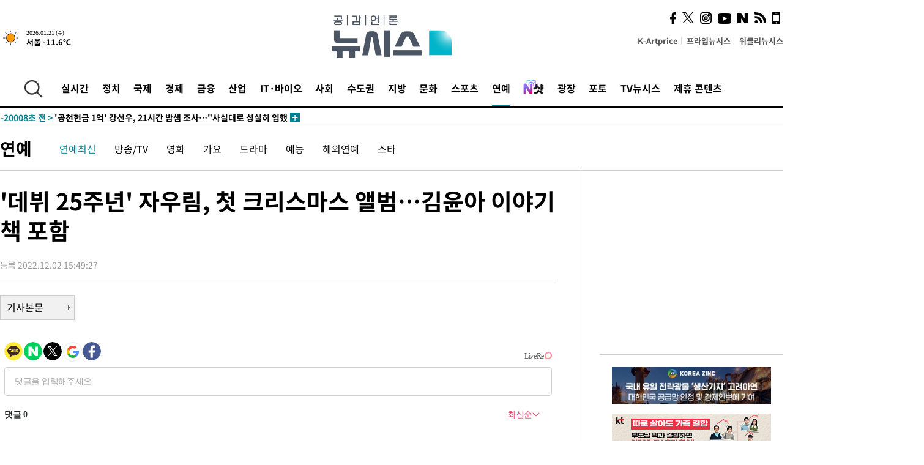

--- FILE ---
content_type: text/html; charset=UTF-8
request_url: https://www.newsis.com/view/?id=NISX20221202_0002109347&reply
body_size: 26797
content:
<!DOCTYPE html>
<html lang="ko" class="ko">
    <head itemscope>
        <title>&#039;데뷔 25주년&#039; 자우림, 첫 크리스마스 앨범…김윤아 이야기책 포함 :: 공감언론 뉴시스 :: </title>
        <meta charset="utf-8">
        <meta http-equiv="X-UA-Compatible" content="IE=edge">
		<meta name="viewport"  content="width=1280">
        
        <!-- base meta tags -->
        <meta name="robots" content="all, max-image-preview:large">
        <meta name="copyright" content="NEWSIS Inc."/>
        <meta name="referrer" content="strict-origin-when-cross-origin">
		<link rel="canonical" href="https://www.newsis.com/view/NISX20221202_0002109347">
        <link rel="alternate" media="only screen and (max-width: 640px)" href="https://mobile.newsis.com/view/NISX20221202_0002109347" />
        <link rel="amphtml" id="MetaAmp" href="https://mobile.newsis.com/view_amp.html?ar_id=NISX20221202_0002109347">
        
        <!-- OpenGraph -->
        <meta property="og:title" content="&#039;데뷔 25주년&#039; 자우림, 첫 크리스마스 앨범…김윤아 이야기책 포함" />
		<meta property="og:type" content="article" /> 
		<meta property="og:url" content="https://www.newsis.com/view/NISX20221202_0002109347" />
        <meta property="og:article:author" content="뉴시스" />
		<meta property="og:image" content="https://img1.newsis.com/2022/12/02/NISI20221202_0001144634_web.jpg" /> 
        <meta property="og:image:secure_url" content="https://img1.newsis.com/2022/12/02/NISI20221202_0001144634_web.jpg"/>
        <meta property="og:image:width" content="720"/>
        <meta property="og:image:height" content="720"/>
        <meta property="og:image:alt" content="자우림. 2022.12.02. (사진= 인터파크 엔터테인먼트 제공)"/>
        <meta property="og:description" content="[서울=뉴시스]이재훈 기자 = 밴드 &#039;자우림&#039;이 데뷔 25주년을 맞아 첫 크리스마스 앨범인 &#039;메리 스푸키 크리스마스(MERRY SPOOKY X-MAS)를 발매했다고 소속사 인터파크 엔터테인먼트가 2일 밝혔다. 널리 알려진 캐럴부터 자우림이 선보이는 새로운 크리스마스 음악까지 총 6곡이 실렸다. 앨범은 고전 캐럴 &#039;윈터 원더랜드(Winter Wonderlan.." />
        <meta property="og:locale" content="ko_KR"/>
		<meta property="og:site_name" content="뉴시스" />
        <meta property="fb:app_id" content="2594811910601233" />
        
        <!-- Article -->
		<meta property="article:section" content="연예" />
		<meta property="article:section2" content="연예일반" />
		<meta property="article:published_time" content="2022-12-02T15:49:27+09:00" />
        <meta property="article:author" content="뉴시스"/>
        <meta property="article:publisher" content="뉴시스"/>
        
        <!-- dable -->
        <meta property="dable:item_id" content="NISX20221202_0002109347">
        
        <!--Twitter -->
        <meta name="twitter:card" content="summary_large_image"/>
        <meta name="twitter:site" content="@newsis"/>
        <meta name="twitter:title" content="&#039;데뷔 25주년&#039; 자우림, 첫 크리스마스 앨범…김윤아 이야기책 포함"/>
        <meta name="twitter:description" content="[서울=뉴시스]이재훈 기자 = 밴드 &#039;자우림&#039;이 데뷔 25주년을 맞아 첫 크리스마스 앨범인 &#039;메리 스푸키 크리스마스(MERRY SPOOKY X-MAS)를 발매했다고 소속사 인터파크 엔터테인먼트가 2일 밝혔다. 널리 알려진 캐럴부터 자우림이 선보이는 새로운 크리스마스 음악까지 총 6곡이 실렸다. 앨범은 고전 캐럴 &#039;윈터 원더랜드(Winter Wonderlan.."/>
        <meta name="twitter:creator" content="@newsis"/>
        <meta name="twitter:image" content="https://img1.newsis.com/2022/12/02/NISI20221202_0001144634_web.jpg"/>
        <meta name="twitter:image:alt" content="자우림. 2022.12.02. (사진= 인터파크 엔터테인먼트 제공)"/>
        <meta name="twitter:url" content="https://www.newsis.com/view/NISX20221202_0002109347" />
        <meta name="twitter:domain" content="https://www.newsis.com"/>
        
        <!--Other (aicon, site) -->
		<meta property="aicon:item_id" content="NISX20221202_0002109347">
		<meta name="newsis_hidden1" content="1" />
		<meta name="newsis_hidden2" content="" />
		<meta name="newsis_hidden3" content="1" />
        <meta name="description" content="밴드 &#039;자우림&#039;이 데뷔 25주년을 맞아 첫 크리스마스 앨범인 &#039;메리 스푸키 크리스마스(MERRY SPOOKY X-MAS)를 발매했다고 소속사 인터파크 엔터테인먼트가 2일 밝혔다." />
		<meta name="google-site-verification" content="icDz6oxWxwp9SSur9h4ISnZKbIi12T4RkAD2UtEI_cw" />
		<meta name="naver-site-verification" content="a41d14500de6ed44d227cd993106a7e8a1f2a081"/>
        <link rel="shortcut icon" href="https://img1.newsis.com/n_www/images/ci/2024/favicon.png" />
		<link rel="stylesheet" type="text/css" href="/assets/css/jquery-ui.css" />
		<link rel="stylesheet" href="https://img1.newsis.com/n_www/css/section.css?rnd=202502191712">
        <link rel="stylesheet" href="https://img1.newsis.com/n_www/css/font_noto.css?rnd=202411291106">
		<link rel="stylesheet" type="text/css" href="/assets/css/crop.css" />
        <link rel="stylesheet" type="text/css" href="https://img1.newsis.com/m_www/css/swiper-bundle.css" />
        <script src="https://img1.newsis.com/m_www/js/swiper-bundle.min.js?rnd=202205041528"></script>
        <script src="https://img1.newsis.com/n_www/js/jquery-3.6.0.min.js"></script>
        <script src="https://img1.newsis.com/n_www/js/slick.min.js"></script>
        <script src="https://img1.newsis.com/n_www/js/pubcommon.js?pd=202404221019"></script>
		<script src="/assets/js/kakao.story.min.js"></script>
		<script src="/assets/js/kakao.min.js"></script>
		<script src="/assets/js/jquery-ui.min.js"></script>
		<script src="/assets/js/js.js?pb=202411281639"></script>
		<script src="/assets/js/crop.js?pb=202109011315"></script>
		<script async src="https://securepubads.g.doubleclick.net/tag/js/gpt.js"></script>
		<script type="text/javascript" src="https://ads.mtgroup.kr/RealMedia/ads/adstream_jx.ads/newsis_pc/news@x96"></script>
		<script src="https://static.dable.io/dist/fetchMetaData.js"></script>
	<script>(function(w,d,s,l,i){w[l]=w[l]||[];w[l].push({'gtm.start': new Date().getTime(),event:'gtm.js'});var f=d.getElementsByTagName(s)[0],j=d.createElement(s),dl=l!='dataLayer'?'&l='+l:'';j.async=true;j.src='https://www.googletagmanager.com/gtm.js?id='+i+dl;f.parentNode.insertBefore(j,f);})(window,document,'script','dataLayer','GTM-NT5ZV8RD');</script>

<script type="application/ld+json">
{
	"@context": "https://schema.org",
	"@type": "NewsArticle",
	"headline": "&#039;데뷔 25주년&#039; 자우림, 첫 크리스마스 앨범…김윤아 이야기책 포함",
    "description": "밴드 &#039;자우림&#039;이 데뷔 25주년을 맞아 첫 크리스마스 앨범인 &#039;메리 스푸키 크리스마스(MERRY SPOOKY X-MAS)를 발매했다고 소속사 인터파크 엔터테인먼트가 2일 밝혔다.",
	"mainEntityOfPage": "https://www.newsis.com/view/NISX20221202_0002109347",
	"url": "https://www.newsis.com/view/NISX20221202_0002109347",
    "inLanguage": "kr",
	"datePublished": "2022-12-02T15:49:27+09:00",
	"image": [{"@context":"https://schema.org","@type":"ImageObject","position":"1", "url":"https://img1.newsis.com/2022/12/02/NISI20221202_0001144634_web.jpg","width":"720","height":"720","caption":"자우림. 2022.12.02. (사진= 인터파크 엔터테인먼트 제공)"}],
	"video": [], 
	"author": [{"@context":"https://schema.org","@type":"Person","name":"이재훈"}],
	"publisher": {
		"@context": "https://schema.org",
		"@type": "NewsMediaOrganization",
		"url": "https://www.newsis.com/",
		"name": "뉴시스",
		"alternateName":  ["NEWSIS", "Newsis News Agency"],
		"logo": {"@context": "https://schema.org","@type": "ImageObject","url": "https://img1.newsis.com/n_www/images/ci/2024/newsis_logo.jpg","width": 500,"height": 500},
		"image": {"@context": "https://schema.org","@type": "ImageObject","url": "https://img1.newsis.com/n_www/images/ci/2024/logo2024.png","width": 196,"height": 70},
		"foundingDate": "2001-09-06",
		"address": {"@type": "PostalAddress", "postalCode": "04554", "addressRegion": "서울특별시", "addressLocality": "중구", "streetAddress": "퇴계로 173"},
		"telephone": "+82-2-721-7400",
		"sameAs": [
				"https://mobile.newsis.com",
				"https://newsstand.naver.com/?pcode=003&list=ct1",
				"https://www.youtube.com/@NewsisTV",
				"https://www.facebook.com/newsis.news",
				"https://twitter.com/newsis",
				"https://tv.naver.com/newsis",
				"https://play.google.com/store/apps/details?id=kr.co.softcast.newsis.activitys&hl=ko",
				"https://apps.apple.com/kr/app/id384045534"
		]
	},
	"copyrightHolder": {
		"@id": "https://www.newsis.com/"
	},
	"sourceOrganization": {
		"identifier": "https://www.newsis.com/"
	}
}
</script>

        <script>
            var view_flag	=	'1';
            
            function ch_src(index){
                var iframes = $('iframe.lazy_iframe');
                iframes.eq(index).attr('src', iframes.eq(index).attr('data-src'));
                iframes.eq(index).removeAttr('data-src');
            }
            function all_src(){
                var iframes = $('iframe.lazy_iframe');
                iframes.attr('data-src', function(index){
                    iframes.eq(index).attr('src', iframes.eq(index).attr('data-src'));
                    iframes.eq(index).removeAttr('data-src');
                });
            }
            function lazy_exec(){
                var iframes = $('iframe.lazy_iframe');
                iframes.attr('data-src', function(index) {
                    if(index <= 2){
                        setTimeout("ch_src("+index+")", 500 + ( index * 200 ) );
                    }else{
                        setTimeout("ch_src("+index+")", 500 * index);
                    }
                });
            }

            if(view_flag == '1'){
                window.googletag = window.googletag || {cmd: []};
                googletag.cmd.push(function() {
                    googletag.defineSlot('/23600383/newsis_300250', [300, 250], 'div-gpt-ad-1588815174692-0').addService(googletag.pubads());
                    googletag.pubads().enableSingleRequest();
                    googletag.enableServices();
                });

                $(document).ready(function(){
                    (function(d,a,b,l,e,_) {
                    d[b]=d[b]||function(){(d[b].q=d[b].q||[]).push(arguments)};e=a.createElement(l);
                    e.async=1;e.charset='utf-8';e.src='//static.dable.io/dist/plugin.min.js';
                    _=a.getElementsByTagName(l)[0];_.parentNode.insertBefore(e,_);
                    })(window,document,'dable','script');
                    dable('setService', 'newsis.com');
                
                    var agent = navigator.userAgent.toLowerCase();
                    if ( (navigator.appName == 'Netscape' && agent.indexOf('trident') != -1) || (agent.indexOf("msie") != -1)) {
                        // ie일 경우
                        $(window).on("load", function(){
                            setTimeout(lazy_exec, 1000);
                        });
                    }else{
                        // ie가 아닐 경우
                        all_src();
                    }
                });
            }
            
        </script>
        <script src="https://biz.news-feed.kr/js/common/dl.js"></script>
        <style>
            ::selection {
                background: #008191;
                color: #fff;
            }
            
            ::-moz-selection {
                background: #008191;
                color: #fff;
            }
        </style>
    </head>
    <!--[if IE 8 ]> <body id="newsis" class="ie8"> <![endif]-->
    <!--[if IE 9 ]> <body id="newsis" class="ie9"> <![endif]-->
    <!--[if !IE]>-->    <body id="newsis"><!--<![endif]-->
        <div id="wrap"><!-- start tag ~ h_inc_corner_world.php -->
            <div class="skipNav">

            </div>
            <div id="header"><!-- header start tag ~ h_inc_sokbo.php --> 
                <div class="new_header_02">	<!-- header start tag ~ h_inc_sokbo.php --> 
                    <div class="inner">
                        <div class="logo">
                            <a href="/">
                                <img src="https://img1.newsis.com/n_www/images/ci/2024/logo2024.png" alt="">
                            </a>
                        </div>
                        <div class="weather">
                            <!-- 일단은 이미지를 사용 -->
		<div class="thum">
			<a href="https://www.weather.go.kr/" target="_blank"><img src="//image.newsis.com/new_www/homepage/wi_icon/dr_01.png" alt=""></a>
		</div>
		
		<div class="txt">
			<p class="date">2026.01.21 (수)</p>
			<a href="https://www.weather.go.kr/" target="_blank" ><p class="temp"><strong>서울 -11.6℃</strong></p></a>
		</div>
							
                        </div>
                        <div class="topMenu">
                            <ul>
                                <li><a href="https://kartprice.net/" target="_blank" class="k_price">K-Artprice</a></li>
                                <li><a href="https://prime.newsis.com/" target="_blank">프라임뉴시스</a></li>
                                <li><a href="https://weekly.newsis.com/" target="_blank">위클리뉴시스</a></li>
                            </ul>
                        </div>
                        <div class="socialArea">
                            <ul>
                                <li><a href="https://www.facebook.com/newsis.news?sk=wall" target="_blank"><img src="https://img1.newsis.com/n_www/images/ico_face.png" alt="페이스북"></a></li>
                                <li><a href="https://twitter.com/newsis" target="_blank"><img src="https://img1.newsis.com/n_www/images/ico_twi2.png" alt="트위터"></a></li>
								<li><a href="https://www.instagram.com/new_s_is/" target="_blank"><img src="https://img1.newsis.com/n_www/images/ico_ins.png" alt="인스타그램"></a></li>
                                <li><a href="https://www.youtube.com/@NewsisTV" target="_blank"><img src="https://img1.newsis.com/n_www/images/ico_utu.png" alt="유튜브"></a></li>
                                <li><a href="https://media.naver.com/press/003" target="_blank"><img src="https://img1.newsis.com/n_www/images/ico_naver.png" alt="네이버"></a></li>
                                <li><a href="/RSS/" target="_blank"><img src="https://img1.newsis.com/n_www/images/ico_wifi.png" alt="RSS"></a></li>
                                <li><a href="https://mobile.newsis.com" target="_blank"><img src="https://img1.newsis.com/n_www/images/ico_phone.png" alt="모바일앱스토어"></a></li>
                            </ul>
                        </div>
                    </div>
<script>
var number = -1; 
var timeOut; 
var callFunction = adrolling();
var callFunction2 = adrand ();
var tempar;

function adrolling() { 
	//
}

function adrand() {
    //
}

if((getParam("cid") == "10800" || getParam("cid") == "14000") && getParam("scid")){
	var wholarr = { "10801": "서울", "10818": "세종", "10811": "부산", "10810" : "대구/경북", "10802" : "인천", "10809" : "광주/전남", "10807" : "대전/충남", "10814" : "울산", "10804" : "경기동부", "10803" : "경기남부", "10817" : "경기북부", "10805" : "강원", "10806" : "충북", "10808" : "전북", "10812" : "경남", "10813" : "제주" }; 
	if(wholarr[getParam("scid")] != undefined){
		$(".logo a").after('<span>' + wholarr[getParam("scid")] + '</span>');
	}
}

if(window.location.pathname.indexOf( '/msi' ) >= 0 ){
	$('.logo a').after('<a href="/msi"><strong id="logo_title" style="cursor: pointer; font-size: 29px; letter-spacing: -2.5px;" >빅데이터 MSI</strong></a>');
}


</script>
        <div class="nav">
            <div class="inner">
                <button>
                    <img src="https://img1.newsis.com/n_www/images/ico_search.png" alt="검색하기 버튼">
                </button>
                <ul class="gnb">
                    <li id="top_realnews"><a href="/realnews">실시간</a></li>
                    <li id="top_10300"><a href="/politic/?cid=10300">정치</a></li>
                    <li id="top_10100"><a href="/world/?cid=10100">국제</a></li>
                    <li id="top_10400"><a href="/economy/?cid=10400">경제</a></li>
                    <li id="top_15000"><a href="/money/?cid=15000">금융</a></li>
                    <li id="top_13000"><a href="/business/?cid=13000">산업</a></li>
                    <li id="top_13100"><a href="/health/?cid=13100">IT·바이오</a></li>
                    <li id="top_10200"><a href="/society/?cid=10200">사회</a></li>
                    <li id="top_14000"><a href="/metro/?cid=14000">수도권</a></li>
                    <li id="top_10800"><a href="/region/?cid=10800">지방</a></li>
                    <li id="top_10700"><a href="/culture/?cid=10700">문화</a></li>
                    <li id="top_10500"><a href="/sports/?cid=10500">스포츠</a></li>
                    <li id="top_10600" class="on" ><a href="/entertainment/?cid=10600">연예</a></li>
                    <li><a href="https://star.newsis.com" target="_blank"><img src="https://img1.newsis.com/n_www/images/nshot.png" alt="엔샷" style="margin-top:-5px; height:24px;"></a></li>
                    <li id="top_16000"><a href="/people/?cid=16000">광장</a></li>
                    <li id="top_photo"><a href="/photo/?cid=photo">포토</a></li>
                    <li id="top_19000"><a href="/video/?cid=19000">TV뉴시스</a></li>
                    <li id="top_alliance"><a href="/alliance">제휴 콘텐츠</a></li>
                </ul>
            </div>
        </div>
<script>
	
var getParam = function(key){
var _parammap = {};
	document.location.search.replace(/\??(?:([^=]+)=([^&]*)&?)/g, function () {
		function decode(s) {
			return decodeURIComponent(s.split("+").join(" "));
		}
		_parammap[decode(arguments[1])] = decode(arguments[2]);
	});
        return _parammap[key];
    };
var urlpath	 = $(location).attr('pathname');
var page_up_catg = getParam("cid");
var page_catg 	= getParam("scid");
if(!page_up_catg){
	page_up_catg	=	(window.location.pathname).replace(/\//g,"");
}
if(getParam("cid") != ''){
	$("#top_" + page_up_catg).addClass("on");
}

</script>
		
		
		<div class="quickArea">
			<div class="inner">
				<!-- 속보 뉴스의 갯수는 임의로 보여주기식의 5개 적용.  -->
				<div class="quickNews">
					<ul class="newsList">
						<li id="pushdate_id_0" pushdate = "20260121090201"><a href="/view/NISX20260121_0003484373"><span id="sokbo_span_0"></span> [속보]코스피, 1.57% 내린 4808.94 출발</a></li>
						<li id="pushdate_id_1" pushdate = "20260121090006"><a href="/view/NISX20260121_0003484330"><span id="sokbo_span_1"></span> [속보]1월 1~20일 수출 14.9%↑…對 미·중 교역 모두 증가</a></li>
						<li id="pushdate_id_2" pushdate = "20260121085756"><a href="/view/NISX20260121_0003484359"><span id="sokbo_span_2"></span> [속보]무인기 군경합동TF, 민간인 피의자 3명 주거지 등 압수수색</a></li>
						<li id="pushdate_id_3" pushdate = "20260121063253"><a href="/view/NISX20260121_0003484170"><span id="sokbo_span_3"></span> '공천헌금 1억' 강선우, 21시간 밤샘 조사…"사실대로 성실히 임했다"</a></li>
						<li id="pushdate_id_4" pushdate = "20260121063004"><a href="/view/NISX20260120_0003484114"><span id="sokbo_span_4"></span> 서울 아침 체감 -19도 '맹추위'…전라·제주 눈 [오늘날씨]</a></li>
						<li id="pushdate_id_5" pushdate = "20260121000210"><a href="/view/NISX20260120_0003484134"><span id="sokbo_span_5"></span> '공천헌금 1억' 강선우, 14시간 조사…전 보좌관 "姜, 전세 자금 사용" 진술</a></li>
					</ul>
					<a href="/people/sokbo/?cid=16000" class="btnMore"><img src="https://img1.newsis.com/n_www/images/ci/2024/btn_more01.png" alt="속보뉴스 더보기"></a>
				</div>
				<a href="/journalism" class="btnChannel" style="display:none;">
					<img src="https://img1.newsis.com/n_www/images/btn_channel.png" alt="기자채널 바로가기">
				</a>
			</div>
		</div>
	</div><!-- h_inc_header_ad.php .w_header_02 end tag--> 
</div><!-- h_inc_header_ad.php #header end tag--> 



<script>
var timeCheck;
sokobo_list();
function sokobo_list(){
	var sokbolist_cnt = '6';
	var time_flag, time_split;
	
	var time_red_flag 	=	0; 
	var time			=	$('.newsList li').eq(0).attr('pushdate');
	
		
		for(var so_i = 0; so_i < sokbolist_cnt; so_i ++){
			var time_red_flag =	0;
			var time = $("#pushdate_id_"+so_i).attr('pushdate');
			
				$("#sokbo_span_"+so_i).html(transferTime(time) + " &gt;");
				
				time_flag = transferTime(time);
				time_split = time_flag.split("분");  
					
				if (transferTime(time).indexOf('분 전') != -1) {
					if(time_split[0] <= 5){		//10수정
						time_red_flag	=	1;
					}
				}else if (transferTime(time).indexOf('초 전') != -1) {
					time_red_flag	=1;
				}
				if(time_red_flag == 1){
					$("#sokbo_span_"+so_i).html('<strong>' + transferTime(time) + " &gt;" + '</strong>');
				
				}else{
					$("#sokbo_span_"+so_i).html(transferTime(time) + " &gt;");
				}
		}
	timeCheck = setTimeout ( sokobo_list , 20000 );
}
</script>	<!-- 돋보기 - 검색 영역 -->
	<div class="gnbSearch">
		<div class="inner">
			<div class="searchBox_w">
				<form name="search_form_main" id="search_form_main" method="post">
					<input type="text" placeholder="검색어를 입력하세요." id="search_inputbox" name="search_val" onkeypress="enterkey('main')">
					<!-- <button type="button" class="btn"><img src="//image.newsis.com/n_www/images/arrow_down.png" alt="검색리스트 보기"></button> -->
					<button type="button" class="btnSearch" onclick="search(event, 'main');"><img src="https://img1.newsis.com/n_www/images/btn_search.png" alt="검색하기"></button>
				</form>
			</div>
		</div>
	</div>
	<!-- 돋보기 - 검색 영역 -->
	
	<div class="fixHeader">
		<div class="inner">
			<div class="fixLogo"><!--/n_www/images/logo2.png-->
				<a href="/"><img src="https://img1.newsis.com/n_www/images/ci/2024/logo2024_2.png" alt="newsis"></a>
			</div>
			<ul class="socialArea2">
				<li><a href="https://www.facebook.com/newsis.news?sk=wall" target="_blank"><img src="https://img1.newsis.com/n_www/images/ico_face.png" alt="페이스북"></a></li>
				<li><a href="https://twitter.com/newsis" target="_blank"><img src="https://img1.newsis.com/n_www/images/ico_twi2.png" alt="트위터"></a></li>
				<li><a href="https://www.youtube.com/@NewsisTV" target="_blank"><img src="https://img1.newsis.com/n_www/images/ico_utu.png" alt="유튜브"></a></li>
			</ul>
			<form name="search_form" id="search_form" method="post">
				<div class="searchBox_s">
					<input type="text" placeholder="뉴스검색" name="search_val" onkeypress="enterkey()">
					<button type="button" class="btn"><img src="https://img1.newsis.com/n_www/images/arrow_down.png" alt="검색리스트 보기"  style="display:none;"></button>
					<button type="button" class="btnSearch" onclick="search(event);"><img src="https://img1.newsis.com/n_www/images/ico_search2.png" alt="검색하기"></button>
				</div>
			</form>
		</div>
	</div>
<script>
function enterkey(args){ 
	if (window.event.keyCode == 13) {
		if(args){
			search(event,args);
		}else{
			search(event);
		}
	}
}
</script>
<div id="container" class="subView">
	
	<div class="subMenu 10600">
		<div class="inner">
		
			<p class="tit"><a href="/entertainment/?cid=10600">연예</a></p>
			<ul>
				<li class="on"><a href="/entertainment/list?cid=10600&scid=10601">연예최신</a></li>				<li ><a href="/entertainment/list?cid=10600&scid=10602">방송/TV</a></li>				<li ><a href="/entertainment/list?cid=10600&scid=10603">영화</a></li>				<li ><a href="/entertainment/list?cid=10600&scid=10604">가요</a></li>				<li ><a href="/entertainment/list?cid=10600&scid=10609">드라마</a></li>				<li ><a href="/entertainment/list?cid=10600&scid=10610">예능</a></li>				<li ><a href="/entertainment/list?cid=10600&scid=10605">해외연예</a></li>				<li ><a href="/entertainment/list?cid=10600&scid=10611">스타</a></li>			</ul>
		</div>
	</div>
<!-- 광고 배너 - 좌측 20220923 -->
<div style="position:absolute; top: 584px; left:48%; margin-left:-792px; width:120px; height:600px;">
	<script src='https://assets.cueknow.co.kr/script/phantomad.min.js#0HWQ' defer></script>
    <script>new HawkSave({scriptCode:"943631"});</script>
</div>
<!-- 광고 배너 - 우측 -->
<div style="position:absolute; top:584px; left:49%; margin-left:723px; width:120px; height:600px;">
	<!--<iframe class="lazy_iframe" src="" data-src="/view/ad/proc_iframe_wing_r.html?pub_dt=202502211001" scrolling="no" frameborder="0" marginheight="0" marginwidth="0"  width="160" height="600"></iframe>-->
    <iframe class="lazy_iframe" width=160 height=600 noresize scrolling=no frameborder=0 marginheight=0 marginwidth=0 src="https://ads.mtgroup.kr/RealMedia/ads/adstream_sx.ads/newsis_pc/news@x02"></iframe>
    <script>new HawkSave({scriptCode:"943632"});</script>
</div>
<div style="position:absolute; top:1190px; left:49%; margin-left:723px; width:120px; height:600px;">
	<iframe class="lazy_iframe" src="" data-src="/view/ad/proc_iframe_wing_r2.html" scrolling="no" frameborder="0" marginheight="0" marginwidth="0"  width="160" height="600"></iframe>
</div>				
                <div id="content">

                    <div class="articleView">
						<div class="view" itemprop="articleBody">
							<div class="top">
								<h1 class="tit title_area">&#039;데뷔 25주년&#039; 자우림, 첫 크리스마스 앨범…김윤아 이야기책 포함</h1>
							</div>
							<div class="infoLine">
								<div class="left">
									<p class="txt"><span>등록 2022.12.02 15:49:27</span></p>
								</div>
								
							</div>
		<a href="/view/NISX20221202_0002109347"><button type="button" class="btnBody">기사본문</button></a>
                                
						
					</div>
	
<!-- 엥커 -->
<script>
var page_up_catg 	= 	'';
var page_catg		=	'';
var page_bugo		=	'0';
</script>
<!-- <script> (function(){adtive_targetpush_ad.start('0V444448','OPLLLLLF')}(document)) </script> -->

<script>
    var gisa_id         =   'NISX20221202_0002109347';
    
    function fn_url_make(){
        let s_url       =   '';
        s_url           =   window.location.protocol + '//' + window.location.host + '/view/' + gisa_id + '?kakao_from=mainnews';
        
        fn_url_copy(s_url);
    }
    
    function fnsize2(str){
            var strLen = str.length;
            var cnt = 0;
            var oneChar = "";
           
            for(var ii=0;ii<strLen;ii++){
                   oneChar = str.charAt(ii);
                   if(escape(oneChar).length > 4) {
                           cnt += 2;
                   } else {
                           cnt++;
                   }
            }
            return cnt;
    };
    function ad_body_setting(){
        let dan_pos     =   [2, 3, 4];
        let less_char   =   50;
        let less_pos    =   0;
        let less_str    =   '';
        let ads_str     =   [
'<br><iframe class="lazy_iframe" src="/view/ad/proc_view_body1.html" scrolling="no" frameborder="0" marginheight="0" marginwidth="0" width="730" height="278"></iframe><br>','<br><iframe class="other_iframe" src="/view/ad/proc_view_body2.html" scrolling="no" frameborder="0" marginheight="0" marginwidth="0" width="730" height="250" loading="lazy"></iframe><br>','<br><iframe class="other_iframe" src="/view/ad/proc_view_body3.html" scrolling="no" frameborder="0" marginheight="0" marginwidth="0" width="730" height="250" loading="lazy"></iframe><br>'        ];
        let ads_set     =   [];
        let s_j_cnt     =   0;
        let split_str   =   '<br>\n<br>\n';
        let f_str       =   '<br>\n';
        var replace_div =   /<div[^>]*>(.*?)<\/div>|<\/div>/gis;

        
        let s_obj       =   $('div.viewer > article');
        let s_length    =   $('div.viewer > article').length;
        
        for(var i = 0 ; i < s_length ; i++){
            let s_html          =   s_obj.eq(i).html().replace(replace_div, '').trim();
            let s_br            =   s_html.split(split_str);
            
            let f_pos           =   0;
            if(s_html.substr(0, split_str.length) == split_str){
                f_pos               =   2;
            }else{
                if(s_html.substr(0, f_str.length) == f_str){
                    f_pos           =   1;
                }
            }
            let m_index         =   -1;
            let m_str           =   '';
            let dd_pos          =   dan_pos[s_j_cnt];
            while ( ads_set.length < ads_str.length ) {
                if( s_j_cnt == less_pos && less_str.length == 0 ) {
                    if(f_pos > 1){
                        less_str        =   s_br[1];
                    }else{
                        less_str        =   s_br[0];
                    }
                    less_str        =   less_str.replace(/ /g, '');
                    less_str        =   less_str.replace(f_str, '');
                    if(fnsize2(less_str) < (less_char * 2) && dd_pos == 1){
                        dd_pos++;
                    }
                }
                m_index             =   f_pos + (dd_pos * 2) - 1;
                let ss_obj          =   s_obj.eq(i).children('br').eq(m_index);
                if( ss_obj != undefined ){
                    if( ss_obj.length > 0){
                        ads_set.push(ss_obj);
                        s_j_cnt     =   s_j_cnt + 1;
                        dd_pos      +=  dan_pos[s_j_cnt];
                        //console.log('set : ' + s_j_cnt.toString() + ',' + m_index.toString() );
                    }else{
                        break;
                    }
                }else{
                    break;
                }
            }
        }
        
        if( ads_set.length > 0){
            for(let j = 0 ; j < ads_set.length ; j++){
                m_str           =   ads_str[j];
                ads_set[j].after(m_str);
            }
        }else{
            if(s_obj.children('br').length > 1){
                s_obj.children('br').eq(1).after(ads_str[0]);
            }else{
                if(gisa_id.substr(0, 4) == 'NISI'){ 
                    s_obj.append('<br>'+ads_str[0]);
                }
            }
        }
    }
    document.addEventListener("DOMContentLoaded", function(){
        ad_body_setting();
    });
    
</script>
<script type="text/javascript" src="https://ads.mtgroup.kr/RealMedia/ads/adstream_jx.ads/newsis_pc/news@Position3"></script>


<link rel='stylesheet' href='https://api.piclick.kr/common/css/v1/piclick-ad.css'>
<script src='https://api.piclick.kr/common/js/v1/piclick-ad.js'></script>
<script type='text/javascript'>
	const API_KEY = '933e917635857d243299c6dcb236cc51';
	let piclick = new Piclick();
	var piclickWritingTime = '2022-12-02 15:49:27';       // 반드시 기사 날짜가 입력되어야 광고 출력이 됩니다
	piclick.adOpen(API_KEY, document.querySelectorAll('.article_photo > img'), piclickWritingTime);       // .img 해당 부분에 기사 이미지에 해당하는 Selector 요소를 입력해 주세요
</script>
	
	
	<script src="https://101.livere.co.kr/B/passport/livere8_passport.js"></script>
	<!--$라이브리 프리미엄 설치코드-->
	<div id="lv-container" data-id="newsis" data-uid="Mzk3LzEwNDM2LzQ0MA==">
		<script type="text/javascript">
		window.livereOptions ={
		refer: 'newsis.com/view/?id=NISX20221202_0002109347',
		site: 'https://www.newsis.com/view/?id=NISX20221202_0002109347'
		};

		(function(d,s) {
		var j, e=d.getElementsByTagName(s)[0];

		if (typeof LivereTower === 'function') {return;}
		j=d.createElement(s);
		j.src='https://cdn-city.livere.com/js/embed.dist.js'; j.async=true;
		e.parentNode.insertBefore(j,e);
		})(document,'script');
		</script>
		<noscript>라이브리 댓글 작성을 위해 JavaScript를 활성화해주세요</noscript>
	</div>
<div class="viewBottom">
	<div style="margin-bottom: 15px;">
		<a href="https://kartprice.net" target="_blank">
			<img src="https://img1.newsis.com/h_www/common/20210818_view_banner_kartprice.jpg" alt="">
		</a>
	</div>
    
	<div style="margin-bottom: 15px;">
		<a href="https://v.daum.net/channel/21/home" target="_blank">
			<img src="https://img1.newsis.com/n_www/images/ci/2024/kakao_banner_view_909px.jpg" style="border:0;" alt="다음 구독베너">
		</a>
		<div class="cboth"></div>
	</div>
	
	<div style="margin-bottom: 15px;">
		<a href="https://media.naver.com/channel/promotion.nhn?oid=003" target="_blank">
			<img src="https://img1.newsis.com/h_www/common/20210818_view_banner_naver.jpg" style="border:0;" alt="네이버 구독베너">
		</a>
		<div class="cboth"></div>
	</div>	<div class="botBox1">
		<!-- Begin Dable 바이라인_그리드 / For inquiries, visit http://dable.io -->
		<div id="dablewidget_x7yzrGl6" data-widget_id="x7yzrGl6">
		<script>
		(function(d,a,b,l,e,_) {
		if(d[b]&&d[b].q)return;d[b]=function(){(d[b].q=d[b].q||[]).push(arguments)};e=a.createElement(l);
		e.async=1;e.charset='utf-8';e.src='//static.dable.io/dist/plugin.min.js';
		_=a.getElementsByTagName(l)[0];_.parentNode.insertBefore(e,_);
		})(window,document,'dable','script');
		dable('setService', 'newsis.com');
		dable('sendLogOnce');
		dable('renderWidget', 'dablewidget_x7yzrGl6');
		</script>
		</div>
		<!-- End 바이라인_그리드 / For inquiries, visit http://dable.io -->
	</div>
    <iframe class="lazy_iframe" src="" data-src="/view/ad/proc_iframe_info.html" scrolling="no" frameborder="0" marginheight="0" marginwidth="0"  width="909"  height="246"></iframe>
<div class="botBox1">	
	<iframe class="lazy_iframe" src="" data-src="/view/ad/proc_iframe_money.html" scrolling="no" frameborder="0" marginheight="0" marginwidth="0"  width="909" height="212"></iframe>			
</div><div class="botBox1 twinBox">
	<div class="box909 flex">
<div class="box1">
	<p class="tit">많이 본 사진</p>
	<div class="viewPhoto-for">
		<div>
			<a href="/view/NISI20260120_0021132703">
				<img src="https://img1.newsis.com/2026/01/20/NISI20260120_0021132703_web.jpg?rnd=20260120111046" alt="" loading="lazy">
			</a>
		</div>
		<div>
			<a href="/view/NISI20260120_0002044237">
				<img src="https://img1.newsis.com/2026/01/20/NISI20260120_0000935947_web.jpg?rnd=20260120094640" alt="" loading="lazy">
			</a>
		</div>
		<div>
			<a href="/view/NISI20260120_0021133158">
				<img src="https://img1.newsis.com/2026/01/20/NISI20260120_0021133158_web.jpg?rnd=20260120160021" alt="" loading="lazy">
			</a>
		</div>
		<div>
			<a href="/view/NISI20260120_0021133045">
				<img src="https://img1.newsis.com/2026/01/20/NISI20260120_0021133045_web.jpg?rnd=20260120144641" alt="" loading="lazy">
			</a>
		</div>
		<div>
			<a href="/view/NISI20260120_0021133025">
				<img src="https://img1.newsis.com/2026/01/20/NISI20260120_0021133025_web.jpg?rnd=20260120143813" alt="" loading="lazy">
			</a>
		</div>
	</div>
	<div class="viewPhoto-nav">
		<div><a href="/view/NISI20260120_0021132703">완주군수 출사표 던진 임상규 전 전북특별자치도 행정부지사</a></div>
		<div><a href="/view/NISI20260120_0002044237">그린란드에 도착한 덴마크 군인들</a></div>
		<div><a href="/view/NISI20260120_0021133158">제주항공 참사 잔해·유류품, 사실상 &#039;방치&#039;</a></div>
		<div><a href="/view/NISI20260120_0021133045">꽁꽁 얼어붙은 바닷가</a></div>
		<div><a href="/view/NISI20260120_0021133025">헌혈하고 &#039;두쫀쿠&#039; 받자</a></div>
	</div>
</div>
        <div class="box2">
                            <!-- 포토연예 -->
                            <div class="entBox mb20">
                                <p class="tit"><a href="https://star.newsis.com" target="_blank"><img src="//img1.newsis.com/n_www/images/nshot.png" alt="N샷"></a></p>
                                <div class="entBig-for">

                                    <div>
                                        <a href="https://star.newsis.com/pic/N20260109_0000001008" target="_blank">
                                            <img src="https://img1.newsis.com/2026/01/09/NISI20260109_0021120666_web.jpg?rnd=20260109145354" alt="" loading="lazy">
                                            <p class="tit">고 안성기 영정과 훈장 든 정우성-이정재</p>
                                        </a>
                                    </div>
                                    <div>
                                        <a href="https://star.newsis.com/pic/N20260109_0000001010" target="_blank">
                                            <img src="https://img1.newsis.com/2026/01/09/NISI20260109_0021121105_web.jpg?rnd=20260109145508" alt="" loading="lazy">
                                            <p class="tit">'변요한♥' 티파니</p>
                                        </a>
                                    </div>
                                    <div>
                                        <a href="https://star.newsis.com/pic/N20260109_0000001009" target="_blank">
                                            <img src="https://img1.newsis.com/2026/01/09/NISI20260109_0021121097_web.jpg?rnd=20260109145433" alt="" loading="lazy">
                                            <p class="tit">러블리한 미연</p>
                                        </a>
                                    </div>
                                    <div>
                                        <a href="https://star.newsis.com/pic/N20260108_0000001007" target="_blank">
                                            <img src="https://img1.newsis.com/2026/01/08/NISI20260108_0021119912_web.jpg?rnd=20260108171146" alt="" loading="lazy">
                                            <p class="tit">한소희-전종서 '절친케미'</p>
                                        </a>
                                    </div>
                                    <div>
                                        <a href="https://star.newsis.com/pic/N20260109_0000001011" target="_blank">
                                            <img src="https://img1.newsis.com/2026/01/08/NISI20260108_0021120065_web.jpg?rnd=20260109145602" alt="" loading="lazy">
                                            <p class="tit">'한소희의 미모'</p>
                                        </a>
                                    </div>
                                    <div>
                                        <a href="https://star.newsis.com/pic/N20260109_0000001012" target="_blank">
                                            <img src="https://img1.newsis.com/2026/01/08/NISI20260108_0021120073_web.jpg?rnd=20260109145656" alt="" loading="lazy">
                                            <p class="tit">'힐링 비주얼' 전종서</p>
                                        </a>
                                    </div>
                                </div>
                                <div class="entSmall-nav">
<div><a href="https://star.newsis.com/pic/N20260109_0000001008" target='_blank'><img src="https://img1.newsis.com/2026/01/09/NISI20260109_0021120666_web.jpg?rnd=20260109145354" alt=""></a></div>
<div><a href="https://star.newsis.com/pic/N20260109_0000001010" target='_blank'><img src="https://img1.newsis.com/2026/01/09/NISI20260109_0021121105_web.jpg?rnd=20260109145508" alt=""></a></div>
<div><a href="https://star.newsis.com/pic/N20260109_0000001009" target='_blank'><img src="https://img1.newsis.com/2026/01/09/NISI20260109_0021121097_web.jpg?rnd=20260109145433" alt=""></a></div>
<div><a href="https://star.newsis.com/pic/N20260108_0000001007" target='_blank'><img src="https://img1.newsis.com/2026/01/08/NISI20260108_0021119912_web.jpg?rnd=20260108171146" alt=""></a></div>
<div><a href="https://star.newsis.com/pic/N20260109_0000001011" target='_blank'><img src="https://img1.newsis.com/2026/01/08/NISI20260108_0021120065_web.jpg?rnd=20260109145602" alt=""></a></div>
<div><a href="https://star.newsis.com/pic/N20260109_0000001012" target='_blank'><img src="https://img1.newsis.com/2026/01/08/NISI20260108_0021120073_web.jpg?rnd=20260109145656" alt=""></a></div>                                </div>
                            </div>
        </div>
        <script>
            $('div.box2 p.tit').css('margin-bottom', '5px');
            $('div.box2 p.tit img').css('height', '24px');
        </script>
<div class="box3">
	<p class="tit">뉴시스Pic</p>
	<div class="popularG pic">
		<div>
			<div class="thumCont">
				<a href="/view/NISX20260121_0003484233">
					<img src="https://img1.newsis.com/2026/01/21/NISI20260121_0021133616_web.jpg?rnd=20260121062034" alt="" loading="lazy">
				</a>
			</div>
			<div class="txtCont">
				<p class="txt">
					<a href="/view/NISX20260121_0003484233">21시간 밤샘 조사 마친 강선우 &quot;남은 수사 성실하게 임할 것&quot; </a>
				</p>
			</div>
		</div>
		<div>
			<div class="thumCont">
				<a href="/view/NISX20260120_0003483795">
					<img src="https://img1.newsis.com/2026/01/20/NISI20260120_0021133176_web.jpg?rnd=20260120161800" alt="" loading="lazy">
				</a>
			</div>
			<div class="txtCont">
				<p class="txt">
					<a href="/view/NISX20260120_0003483795">'3선 성공' 김동명 한국노총 위원장 &quot;정부는 약속의 무게 분명히 느껴야&quot; </a>
				</p>
			</div>
		</div>
		<div>
			<div class="thumCont">
				<a href="/view/NISX20260120_0003483783">
					<img src="https://img1.newsis.com/2026/01/20/NISI20260120_0021133148_web.jpg?rnd=20260120155231" alt="" loading="lazy">
				</a>
			</div>
			<div class="txtCont">
				<p class="txt">
					<a href="/view/NISX20260120_0003483783">국회 제주항공 참사 특위 현장조사… 유가족도 현장 동반 </a>
				</p>
			</div>
		</div>
		<div>
			<div class="thumCont">
				<a href="/view/NISX20260120_0003483649">
					<img src="https://img1.newsis.com/2026/01/20/NISI20260120_0021133080_web.jpg?rnd=20260120150007" alt="" loading="lazy">
				</a>
			</div>
			<div class="txtCont">
				<p class="txt">
					<a href="/view/NISX20260120_0003483649">식약처, 트리클로산 검출된 치약 수입 판매한 애경산업 행정처분 예고 </a>
				</p>
			</div>
		</div>
	</div>
	<div class="graphTop">
		<div class="txtCont">
			<p class="tit">그래픽뉴스</p>
			<p class="txt"><a href="/photo/graview/?id=NISI20260119_0002043231&cid=photo"> '쏘렌토와 팰리세이드 사이'…르노 필랑트 '틈새전략' 통할까</a></p>  
		</div>
		<div class="thumCont">
			<a href="/photo/graview/?id=NISI20260119_0002043231&cid=photo">
				<img src="https://img1.newsis.com/2026/01/19/NISI20260119_0002043231_web.jpg?rnd=20260119093744" alt="그래픽뉴스">
			</a>
		</div>
	</div>
</div>

<script>
	$(window).on( "load", function() {
		Master.imgCropEvt('.popularG','img.cropcls12','300','196');
	});
</script>	</div>
</div>
<div class="botBox1">
    <iframe class="lazy_iframe" src="" data-src="https://ads.mtgroup.kr/RealMedia/ads/adstream_sx.ads/newsis_pc/news@x23" width="909" height="250" noresize scrolling="no" frameborder="0" marginheight="0" marginwidth="0"></iframe>
</div><div class="botBox2 twinBox">
	<div class="box640">
		<p class="tit">이시간 <span>핫뉴스</span></p>
		<div class="hotNews">
			<div class="viewHot-for">
				<div>
					<a href="/view/NISX20260120_0003484107"><img src="https://img1.newsis.com/2026/01/19/NISI20260119_0002043299_web.jpg" alt="" loading="lazy"></a>
				</div>
				<div>
					<a href="/view/NISX20260121_0003484199"><img src="https://img1.newsis.com/2026/01/21/NISI20260121_0002045014_web.jpg" alt="" loading="lazy"></a>
				</div>
				<div>
					<a href="/view/NISX20260121_0003484312"><img src="https://img1.newsis.com/2026/01/21/NISI20260121_0002045069_web.jpg" alt="" loading="lazy"></a>
				</div>
				<div>
					<a href="/view/NISX20260120_0003483836"><img src="https://img1.newsis.com/2026/01/20/NISI20260120_0002044853_web.jpg" alt="" loading="lazy"></a>
				</div>
				<div>
					<a href="/view/NISX20260120_0003484067"><img src="https://img1.newsis.com/2026/01/20/NISI20260120_0002044974_web.jpg" alt="" loading="lazy"></a>
				</div>
			</div>
			<div class="viewHot-nav">
				<div><a href="/view/NISX20260120_0003484107">임성근 또 거짓말…음주운전 3번 아닌 4번이었다</a></div>
				<div><a href="/view/NISX20260121_0003484199">불륜녀, 母와 연프 출연 충격…'합숙맞선' 통편집</a></div>
				<div><a href="/view/NISX20260121_0003484312">'불륜 의혹' 숙행 '현역가왕3' 계속 나오네</a></div>
				<div><a href="/view/NISX20260120_0003483836">96→41㎏ 최준희, 눈·윤곽 성형 전후 비교사진 공개</a></div>
				<div><a href="/view/NISX20260120_0003484067">이민정 &quot;'졌잘싸' 야한 말인줄…&quot;</a></div>			</div>
		</div>
	</div>
	<div class="box250">
		<iframe class="lazy_iframe" src="" data-src="/view/ad/proc_iframe_hotnews.html" scrolling="no" frameborder="0" marginheight="0" marginwidth="0" width="250" height="250"></iframe>
	</div>
</div>
<div class="botBox1">
    <iframe class="lazy_iframe" src="" data-src="https://ads.mtgroup.kr/RealMedia/ads/adstream_sx.ads/newsis_pc/news@x24" width="909" height="250" noresize scrolling="no" frameborder="0" marginheight="0" marginwidth="0"></iframe>
</div>    <div class="botBox3 twinBox">
	<div class="box640">
		<div class="todayhead">
			<div class="boxStyle13">
				<div class="thumCont">
					<a href="/view/NISX20260121_0003484387"><img src="https://img1.newsis.com/h_www/searea/2026/01/21/NISX20260121_0003484387_20260121_091716_34713.jpg" alt="" loading="lazy"></a>
				</div>
				<div class="txtCont">
					<p class="tit"><span>오늘의 헤드라인</span></p>
					<p class="subTit"><a href="/view/NISX20260121_0003484387">"군·경, 무인기 '北 침투' 사건 <br>민간인 피의자 3명 압수수색</a></p>
					<p class='txt'><a href="/view/NISX20260121_0003484387">
군경합동조사TF(태스크포스)가 올해 초 무인기를 만들어 북한에 날려 보냈다는 의혹을 받는 민간인 피의자들에 대해 강제수사에 나섰다.

21일 군경합동조사TF는 이날 오전 8시부터 항공안전법 등 위반 혐의로 무인기 사건 관련 민간인 피의자 3명의 주거지 및 사무실 등에 대해 압수수색영장을 집행하고 있다고 밝혔다.

TF는 "압수물 분석 및 피의자에</a></p>
				</div> 
			</div>
			<div class="headSlide">
				<ul>
				
					<li>
						<div class="boxStyle13">
							<div class="thumCont">
								<a href="/view/NISX20260120_0003483024"><img src="https://img1.newsis.com/h_www/politics/2026/01/20/NISX20260120_0003483024_20260121_055633_83042.jpg" alt="" loading="lazy"></a>
							</div>
							<div class="txtCont">
								<p class="category">정치</p>
								<p class="tit"><a href="/view/NISX20260120_0003483024">李 신년 기자회견…쟁점 현안 입장 주목</a></p>
							</div>
						</div>
					</li>
				
					<li>
						<div class="boxStyle13">
							<div class="thumCont">
								<a href="/view/NISX20260121_0003484471"><img src="https://img1.newsis.com/h_www/international/2026/01/21/NISX20260121_0003484471_20260121_095604_67919.jpg" alt="" loading="lazy"></a>
							</div>
							<div class="txtCont">
								<p class="category">국제</p>
								<p class="tit"><a href="/view/NISX20260121_0003484471">美국방, 그린란드 공격계획 아직 작성 안해</a></p>
							</div>
						</div>
					</li>
				
					<li>
						<div class="boxStyle13">
							<div class="thumCont">
								<a href="/view/NISX20260120_0003483347"><img src="https://img1.newsis.com/h_www/economy/2026/01/20/NISX20260120_0003483347_20260121_094352_60785.jpg" alt="" loading="lazy"></a>
							</div>
							<div class="txtCont">
								<p class="category">경제</p>
								<p class="tit"><a href="/view/NISX20260120_0003483347">이혜훈 청문회 난항…기획처는 수장리스크</a></p>
							</div>
						</div>
					</li>
				
					<li>
						<div class="boxStyle13">
							<div class="thumCont">
								<a href="/view/NISX20260120_0003482997"><img src="https://img1.newsis.com/h_www/banking/2026/01/20/NISX20260120_0003482997_20260121_054337_82945.jpg" alt="" loading="lazy"></a>
							</div>
							<div class="txtCont">
								<p class="category">금융</p>
								<p class="tit"><a href="/view/NISX20260120_0003482997">"이 주식 나만 없나요"…오천피 앞 포모 현상</a></p>
							</div>
						</div>
					</li>
				
					<li>
						<div class="boxStyle13">
							<div class="thumCont">
								<a href="/view/NISX20260120_0003483745"><img src="https://img1.newsis.com/2026/01/20/NISI20260120_0002044871_thm.jpg" alt="" loading="lazy"></a>
							</div>
							<div class="txtCont">
								<p class="category">산업</p>
								<p class="tit"><a href="/view/NISX20260120_0003483745">OECD 경제계 "경기 침체 지속…AI 투자 증가"</a></p>
							</div>
						</div>
					</li>
				
					<li>
						<div class="boxStyle13">
							<div class="thumCont">
								<a href="/view/NISX20260120_0003482823"><img src="https://img1.newsis.com/h_www/health/2026/01/20/NISX20260120_0003482823_20260121_001254_77660.jpg" alt="" loading="lazy"></a>
							</div>
							<div class="txtCont">
								<p class="category">IT·바이오</p>
								<p class="tit"><a href="/view/NISX20260120_0003482823">두쫀쿠 뉴욕 상륙…한인타운서 1만3000원에 판매</a></p>
							</div>
						</div>
					</li>
				
					<li>
						<div class="boxStyle13">
							<div class="thumCont">
								<a href="/view/NISX20260120_0003483111"><img src="https://img1.newsis.com/h_www/society/2026/01/20/NISX20260120_0003483111_20260121_090155_54063.jpg" alt="" loading="lazy"></a>
							</div>
							<div class="txtCont">
								<p class="category">사회</p>
								<p class="tit"><a href="/view/NISX20260120_0003483111">한덕수 1심 선고…'계엄 내란죄' 첫 판단</a></p>
							</div>
						</div>
					</li>
				
					<li>
						<div class="boxStyle13">
							<div class="thumCont">
								<a href="/view/NISX20260121_0003484334"><img src="https://img1.newsis.com/h_www/culture/2026/01/21/NISX20260121_0003484334_20260121_090336_29513.jpg" alt="" loading="lazy"></a>
							</div>
							<div class="txtCont">
								<p class="category">문화</p>
								<p class="tit"><a href="/view/NISX20260121_0003484334">청년들 주목!…국현미 MMCA 보존학교 18명 모집</a></p>
							</div>
						</div>
					</li>
				
					<li>
						<div class="boxStyle13">
							<div class="thumCont">
								<a href="/view/NISX20260120_0003483915"><img src="https://img1.newsis.com/h_www/sport/2026/01/20/NISX20260120_0003483915_20260121_061814_67600.jpg" alt="" loading="lazy"></a>
							</div>
							<div class="txtCont">
								<p class="category">스포츠</p>
								<p class="tit"><a href="/view/NISX20260120_0003483915">세번째 올림픽 나선 차준환 <br>남자 피겨 최초 포디움 설까</a></p>
							</div>
						</div>
					</li>
				
					<li>
						<div class="boxStyle13">
							<div class="thumCont">
								<a href="/view/NISX20260121_0003484199"><img src="https://img1.newsis.com/h_www/entertainment/2026/01/21/NISX20260121_0003484199_20260121_093716_83143.jpg" alt="" loading="lazy"></a>
							</div>
							<div class="txtCont">
								<p class="category">연예</p>
								<p class="tit"><a href="/view/NISX20260121_0003484199">불륜녀, 母와 연프 출연 충격…'합숙맞선' 통편집</a></p>
							</div>
						</div>
					</li>
		
				
				</ul>
			</div>
		</div>
	</div>
	<div class="box250">
		<iframe class="lazy_iframe" src="" data-src="/view/ad/proc_iframe_headline.html" scrolling="no" frameborder="0" marginheight="0" marginwidth="0" width="250" height="250"></iframe>
        <script>new HawkSave({scriptCode:"943636"});</script>
	</div>
</div><!-- 많이 본 기사 -->
<div class="botBox4 twinBox">
	<div class="box909">
		<div class="viewNews">
			<p class="tit">많이 본 기사</p>
			<div class="category">
				<div class=" on"><a href="#section1">종합</a></div>
				<div class=""><a href="#section2">정치</a></div>
				<div class=""><a href="#section3">국제</a></div>
				<div class=""><a href="#section4">경제</a></div>
				<div class=""><a href="#section5">금융</a></div>
				<div class=""><a href="#section6">산업</a></div>
				<div class=""><a href="#section7">IT·바이오</a></div>
				<div class=""><a href="#section8">사회</a></div>
				<div class=""><a href="#section9">수도권</a></div>
				<div class=""><a href="#section10">지방</a></div>
				<div class=""><a href="#section11">문화</a></div>
				<div class=""><a href="#section12">스포츠</a></div>
				<div class=""><a href="#section13">연예</a></div>
			</div>
			<div class="rankNews ">
				<div id="section1" class="box" style="display:block;" data-catg-id="all">
					<div class="inner">

						<div class="rankTop">
							<article >
								<div class="thumCont">
									<a href="/view/NISX20260120_0003484107">
										<img src="https://img1.newsis.com/2026/01/19/NISI20260119_0002043299_web.jpg?rnd=20260119091707" alt="" loading="lazy">
									</a>
								</div>
								<div class="txtCont">
									<p class="tit"><a href="/view/NISX20260120_0003484107">또 거짓말 한 임성근…음주운전 3번 아닌 4번이었다</a></p>
								</div>
							</article>
						</div>
						<div class="rankMid">
							<div class="top" >
								<div class="txtCont">
									<p class="tit">
										<a href="/view/NISX20260120_0003484067">이민정 "졌잘싸 처음엔 야한 말인줄 알았다"</a>
									</p>
								</div>
								<div class="thumCont">
									<a href="/view/NISX20260120_0003484067">
										<img src="https://img1.newsis.com/2026/01/20/NISI20260120_0002044974_web.jpg?rnd=20260120201222" alt="" loading="lazy">
									</a>
								</div>
							</div>
							<div class="mid">
								<article >
									<div class="thumCont">
										<a href="/view/NISX20260120_0003484116">
											<img src="https://img1.newsis.com/2026/01/20/NISI20260120_0021133126_thm.jpg?rnd=20260120153410" alt="" loading="lazy">
										</a>
									</div>
									<div class="txtCont">
										<p class="tit">
											<a href="/view/NISX20260120_0003484116">'단식 엿새째' 장동혁 "쓰러질 때까지 할 것"…유승민과 회동도(종합2보)</a>
										</p>
									</div>
								</article>
								<article >
									<div class="txtCont">
										<p class="tit">
											<a href="/view/NISX20260121_0003484281">KB증권 "현대차, 테슬라의 유일한 경쟁자…목표가↑"</a>
										</p>
									</div>
									<div class="thumCont">
										<a href="/view/NISX20260121_0003484281">
											<img src="https://img1.newsis.com/2026/01/06/NISI20260106_0000901091_thm.jpg?rnd=20260107080612" alt="" loading="lazy">
										</a>
									</div>
								</article>
								<article >
									<div class="thumCont">
										<a href="/view/NISX20260121_0003484199">
											<img src="https://img1.newsis.com/2026/01/21/NISI20260121_0002045014_thm.jpg?rnd=20260121074143" alt="" loading="lazy">
										</a>
									</div>
									<div class="txtCont">
										<p class="tit">
											<a href="/view/NISX20260121_0003484199">불륜녀, 母와 연프 출연 충격…'합숙맞선' 통편집</a>
										</p>
									</div>
								</article>
								<article >
									<div class="txtCont">
										<p class="tit">
											<a href="/view/NISX20260120_0003484097">문신 해명한 임성근 "자기 개성…좋아 보여서 해봤다"</a>
										</p>
									</div>
									<div class="thumCont">
										<a href="/view/NISX20260120_0003484097">
											<img src="https://img1.newsis.com/2026/01/19/NISI20260119_0002043299_thm.jpg?rnd=20260119091707" alt="" loading="lazy">
										</a>
									</div>
								</article>
							</div>
						</div>
						<div class="rankBot">
							<article >
								<div class="txtCont">
									<p class="tit">
										<a href="/view/NISX20260120_0003483836">96→41㎏ 최준희, 눈·윤곽 성형 전 공개 "다이어트 힘들어"</a>
									</p>
								</div>
							</article>
							<article >
								<div class="txtCont">
									<p class="tit">
										<a href="/view/NISX20260120_0003484134">'공천헌금 1억' 강선우, 14시간 조사…전 보좌관 "姜, 전세 자금 사용" 진술</a>
									</p>
								</div>
							</article>
						</div>
					</div>
				</div>
				<div id="section2" class="box" style="" data-catg-id="10300">
					<div class="inner">

						<div class="rankTop">
							<article >
								<div class="thumCont">
									<a href="/view/NISX20260120_0003484116">
										<img src="https://img1.newsis.com/2026/01/20/NISI20260120_0021133126_web.jpg?rnd=20260120153410" alt="" loading="lazy">
									</a>
								</div>
								<div class="txtCont">
									<p class="tit"><a href="/view/NISX20260120_0003484116">'단식 엿새째' 장동혁 "쓰러질 때까지 할 것"…유승민과 회동도(종합2보)</a></p>
								</div>
							</article>
						</div>
						<div class="rankMid">
							<div class="top" >
								<div class="txtCont">
									<p class="tit">
										<a href="/view/NISX20260120_0003484134">'공천헌금 1억' 강선우, 14시간 조사…전 보좌관 "姜, 전세 자금 사용" 진술</a>
									</p>
								</div>
								<div class="thumCont">
									<a href="/view/NISX20260120_0003484134">
										<img src="https://img1.newsis.com/2026/01/20/NISI20260120_0021132429_web.jpg?rnd=20260120091549" alt="" loading="lazy">
									</a>
								</div>
							</div>
							<div class="mid">
								<article >
									<div class="thumCont">
										<a href="/view/NISX20260120_0003484121">
											<img src="https://img1.newsis.com/2026/01/20/NISI20260120_0021132408_thm.jpg?rnd=20260120085039" alt="" loading="lazy">
										</a>
									</div>
									<div class="txtCont">
										<p class="tit">
											<a href="/view/NISX20260120_0003484121">국힘 "단식 6일차 장동혁, 의료용 산소발생기 활용해 긴급 조치 중"</a>
										</p>
									</div>
								</article>
								<article >
									<div class="txtCont">
										<p class="tit">
											<a href="/view/NISX20260121_0003484170">'공천헌금 1억' 강선우, 21시간 조사 종료…"사실대로 성실히 임했다"</a>
										</p>
									</div>
									<div class="thumCont">
										<a href="/view/NISX20260121_0003484170">
											<img src="https://img1.newsis.com/2026/01/21/NISI20260121_0021133616_thm.jpg?rnd=20260121062034" alt="" loading="lazy">
										</a>
									</div>
								</article>
								<article >
									<div class="thumCont">
										<a href="/view/NISX20260120_0003484098">
											<img src="https://img1.newsis.com/2024/07/10/NISI20240710_0020410600_thm.jpg?rnd=20240710144319" alt="" loading="lazy">
										</a>
									</div>
									<div class="txtCont">
										<p class="tit">
											<a href="/view/NISX20260120_0003484098">"일하면 일단 법적 '근로자'" 추정제 추진…노사 모두 한숨, 왜?</a>
										</p>
									</div>
								</article>
								<article >
									<div class="txtCont">
										<p class="tit">
											<a href="/view/NISX20260120_0003483024">이 대통령, 오늘 신년 기자회견···대도약·국민통합·개혁과제 주목</a>
										</p>
									</div>
									<div class="thumCont">
										<a href="/view/NISX20260120_0003483024">
											<img src="https://img1.newsis.com/2026/01/20/NISI20260120_0021132606_thm.jpg?rnd=20260120102218" alt="" loading="lazy">
										</a>
									</div>
								</article>
							</div>
						</div>
						<div class="rankBot">
							<article >
								<div class="txtCont">
									<p class="tit">
										<a href="/view/NISX20260119_0003481853">"李정부 목표 국세·지방세 '7대 3' 달성하려면…최대 30조 재원 필요"</a>
									</p>
								</div>
							</article>
							<article >
								<div class="txtCont">
									<p class="tit">
										<a href="/view/NISX20260120_0003483965">'공천 의혹 핵심' 강선우 조사한 경찰…신병확보 나서나</a>
									</p>
								</div>
							</article>
						</div>
					</div>
				</div>
				<div id="section3" class="box" style="" data-catg-id="10100">
					<div class="inner">

						<div class="rankTop">
							<article >
								<div class="thumCont">
									<a href="/view/NISX20260120_0003483402">
										<img src="https://img1.newsis.com/2026/01/20/NISI20260120_0002044578_web.jpg?rnd=20260120140744" alt="" loading="lazy">
									</a>
								</div>
								<div class="txtCont">
									<p class="tit"><a href="/view/NISX20260120_0003483402">몸에 바나나가 다닥다닥…베트남 관광지서 '기행', 왜</a></p>
								</div>
							</article>
						</div>
						<div class="rankMid">
							<div class="top" >
								<div class="txtCont">
									<p class="tit">
										<a href="/view/NISX20260121_0003484173">덴마크 연기금, 그린란드 갈등 속 美국채 전량 매각 결정</a>
									</p>
								</div>
								<div class="thumCont">
									<a href="/view/NISX20260121_0003484173">
										<img src="https://img1.newsis.com/2026/01/19/NISI20260119_0000933602_web.jpg?rnd=20260119105028" alt="" loading="lazy">
									</a>
								</div>
							</div>
							<div class="mid">
								<article >
									<div class="thumCont">
										<a href="/view/NISX20260120_0003483872">
											<img src="https://img1.newsis.com/2022/04/06/NISI20220406_0000968205_thm.jpg?rnd=20220406102438" alt="" loading="lazy">
										</a>
									</div>
									<div class="txtCont">
										<p class="tit">
											<a href="/view/NISX20260120_0003483872">베컴家 갈등 폭로…장남 브루클린, 부모와 절연 선언</a>
										</p>
									</div>
								</article>
								<article >
									<div class="txtCont">
										<p class="tit">
											<a href="/view/NISX20260121_0003484138">美대법원 트럼프 상호관세 적법성 판결 또 다음으로</a>
										</p>
									</div>
									<div class="thumCont">
										<a href="/view/NISX20260121_0003484138">
											<img src="https://img1.newsis.com/2025/11/05/NISI20251105_0000768648_thm.jpg?rnd=20251106002804" alt="" loading="lazy">
										</a>
									</div>
								</article>
								<article >
									<div class="thumCont">
										<a href="/view/NISX20260121_0003484172">
											<img src="https://img1.newsis.com/2024/11/14/NISI20241114_0001702719_thm.jpg?rnd=20241114072028" alt="" loading="lazy">
										</a>
									</div>
									<div class="txtCont">
										<p class="tit">
											<a href="/view/NISX20260121_0003484172">뉴욕 증시, 트럼프 관세 위협에 하락 마감…나스닥 2.39% ↓</a>
										</p>
									</div>
								</article>
								<article >
									<div class="txtCont">
										<p class="tit">
											<a href="/view/NISX20260120_0003482727">"美 외계인 인정하면 비트코인 뜬다?"…금융 전문가 '경고'</a>
										</p>
									</div>
									<div class="thumCont">
										<a href="/view/NISX20260120_0003482727">
											<img src="https://img1.newsis.com/2026/01/20/NISI20260120_0002044586_thm.jpg?rnd=20260120141256" alt="" loading="lazy">
										</a>
									</div>
								</article>
							</div>
						</div>
						<div class="rankBot">
							<article >
								<div class="txtCont">
									<p class="tit">
										<a href="/view/NISX20260120_0003483613">처음엔 말렸지만…챗GPT, 10대 약물 상담에 "환각에 빠져보자"  </a>
									</p>
								</div>
							</article>
							<article >
								<div class="txtCont">
									<p class="tit">
										<a href="/view/NISX20260121_0003484145">마크롱 "제국주의 야망 다시 고개 들어…美, 관세로 영토 주권 압박"</a>
									</p>
								</div>
							</article>
						</div>
					</div>
				</div>
				<div id="section4" class="box" style="" data-catg-id="10400">
					<div class="inner">

						<div class="rankTop">
							<article >
								<div class="thumCont">
									<a href="/view/NISX20260120_0003482957">
										<img src="https://img1.newsis.com/2025/10/29/NISI20251029_0021034802_web.jpg?rnd=20251029133620" alt="" loading="lazy">
									</a>
								</div>
								<div class="txtCont">
									<p class="tit"><a href="/view/NISX20260120_0003482957">28억 혈세낭비 비판 받던 황금박쥐상, 지금은 370억 재평가</a></p>
								</div>
							</article>
						</div>
						<div class="rankMid">
							<div class="top" >
								<div class="txtCont">
									<p class="tit">
										<a href="/view/NISX20260121_0003484173">덴마크 연기금, 그린란드 갈등 속 美국채 전량 매각 결정</a>
									</p>
								</div>
								<div class="thumCont">
									<a href="/view/NISX20260121_0003484173">
										<img src="https://img1.newsis.com/2026/01/19/NISI20260119_0000933602_web.jpg?rnd=20260119105028" alt="" loading="lazy">
									</a>
								</div>
							</div>
							<div class="mid">
								<article >
									<div class="thumCont">
										<a href="/view/NISX20260120_0003483439">
											<img src="https://img1.newsis.com/2026/01/20/NISI20260120_0002044695_thm.jpg?rnd=20260120150603" alt="" loading="lazy">
										</a>
									</div>
									<div class="txtCont">
										<p class="tit">
											<a href="/view/NISX20260120_0003483439">"60초간 몸이 굳었다"…연금복권 21억 당첨, 인생역전 </a>
										</p>
									</div>
								</article>
								<article >
									<div class="txtCont">
										<p class="tit">
											<a href="/view/NISX20260121_0003484138">美대법원 트럼프 상호관세 적법성 판결 또 다음으로</a>
										</p>
									</div>
									<div class="thumCont">
										<a href="/view/NISX20260121_0003484138">
											<img src="https://img1.newsis.com/2025/11/05/NISI20251105_0000768648_thm.jpg?rnd=20251106002804" alt="" loading="lazy">
										</a>
									</div>
								</article>
								<article >
									<div class="thumCont">
										<a href="/view/NISX20260121_0003484172">
											<img src="https://img1.newsis.com/2024/11/14/NISI20241114_0001702719_thm.jpg?rnd=20241114072028" alt="" loading="lazy">
										</a>
									</div>
									<div class="txtCont">
										<p class="tit">
											<a href="/view/NISX20260121_0003484172">뉴욕 증시, 트럼프 관세 위협에 하락 마감…나스닥 2.39% ↓</a>
										</p>
									</div>
								</article>
								<article >
									<div class="txtCont">
										<p class="tit">
											<a href="/view/NISX20260120_0003484098">"일하면 일단 법적 '근로자'" 추정제 추진…노사 모두 한숨, 왜?</a>
										</p>
									</div>
									<div class="thumCont">
										<a href="/view/NISX20260120_0003484098">
											<img src="https://img1.newsis.com/2024/07/10/NISI20240710_0020410600_thm.jpg?rnd=20240710144319" alt="" loading="lazy">
										</a>
									</div>
								</article>
							</div>
						</div>
						<div class="rankBot">
							<article >
								<div class="txtCont">
									<p class="tit">
										<a href="/view/NISX20260121_0003484145">마크롱 "제국주의 야망 다시 고개 들어…美, 관세로 영토 주권 압박"</a>
									</p>
								</div>
							</article>
							<article >
								<div class="txtCont">
									<p class="tit">
										<a href="/view/NISX20260121_0003484154">미 전역 한파에…천연가스 가격 급등</a>
									</p>
								</div>
							</article>
						</div>
					</div>
				</div>
				<div id="section5" class="box" style="" data-catg-id="15000">
					<div class="inner">

						<div class="rankTop">
							<article >
								<div class="thumCont">
									<a href="/view/NISX20260121_0003484281">
										<img src="https://img1.newsis.com/2026/01/06/NISI20260106_0000901091_web.jpg?rnd=20260107080612" alt="" loading="lazy">
									</a>
								</div>
								<div class="txtCont">
									<p class="tit"><a href="/view/NISX20260121_0003484281">KB증권 "현대차, 테슬라의 유일한 경쟁자…목표가↑"</a></p>
								</div>
							</article>
						</div>
						<div class="rankMid">
							<div class="top" >
								<div class="txtCont">
									<p class="tit">
										<a href="/view/NISX20260120_0003482957">28억 혈세낭비 비판 받던 황금박쥐상, 지금은 370억 재평가</a>
									</p>
								</div>
								<div class="thumCont">
									<a href="/view/NISX20260120_0003482957">
										<img src="https://img1.newsis.com/2025/10/29/NISI20251029_0021034802_web.jpg?rnd=20251029133620" alt="" loading="lazy">
									</a>
								</div>
							</div>
							<div class="mid">
								<article >
									<div class="thumCont">
										<a href="/view/NISX20260120_0003483439">
											<img src="https://img1.newsis.com/2026/01/20/NISI20260120_0002044695_thm.jpg?rnd=20260120150603" alt="" loading="lazy">
										</a>
									</div>
									<div class="txtCont">
										<p class="tit">
											<a href="/view/NISX20260120_0003483439">"60초간 몸이 굳었다"…연금복권 21억 당첨, 인생역전 </a>
										</p>
									</div>
								</article>
								<article >
									<div class="txtCont">
										<p class="tit">
											<a href="/view/NISX20260120_0003482727">"美 외계인 인정하면 비트코인 뜬다?"…금융 전문가 '경고'</a>
										</p>
									</div>
									<div class="thumCont">
										<a href="/view/NISX20260120_0003482727">
											<img src="https://img1.newsis.com/2026/01/20/NISI20260120_0002044586_thm.jpg?rnd=20260120141256" alt="" loading="lazy">
										</a>
									</div>
								</article>
								<article >
									<div class="thumCont">
										<a href="/view/NISX20260120_0003482997">
											<img src="https://img1.newsis.com/2026/01/20/NISI20260120_0021133139_thm.jpg?rnd=20260120155231" alt="" loading="lazy">
										</a>
									</div>
									<div class="txtCont">
										<p class="tit">
											<a href="/view/NISX20260120_0003482997">"이 주식 나만 없나요"…오천피 앞두고 '포모 현상' 여전</a>
										</p>
									</div>
								</article>
								<article >
									<div class="txtCont">
										<p class="tit">
											<a href="/view/NISX20260120_0003483946">7% 향하는 대출금리…은행 마진 2년새 두배로 '껑충'</a>
										</p>
									</div>
									<div class="thumCont">
										<a href="/view/NISX20260120_0003483946">
											<img src="https://img1.newsis.com/2025/11/17/NISI20251117_0021062795_thm.jpg?rnd=20251117143034" alt="" loading="lazy">
										</a>
									</div>
								</article>
							</div>
						</div>
						<div class="rankBot">
							<article >
								<div class="txtCont">
									<p class="tit">
										<a href="/view/NISX20260120_0003483998">"역대 최강 한파"…겨울 관련주 뜨나</a>
									</p>
								</div>
							</article>
							<article >
								<div class="txtCont">
									<p class="tit">
										<a href="/view/NISX20260121_0003484274">트럼프發 관세 충격…비트코인, 1억3100만원대로 후퇴</a>
									</p>
								</div>
							</article>
						</div>
					</div>
				</div>
				<div id="section6" class="box" style="" data-catg-id="13000">
					<div class="inner">

						<div class="rankTop">
							<article >
								<div class="thumCont">
									<a href="/view/NISX20260120_0003483989">
										<img src="https://img1.newsis.com/2026/01/20/NISI20260120_0002044938_web.jpg?rnd=20260120175603" alt="" loading="lazy">
									</a>
								</div>
								<div class="txtCont">
									<p class="tit"><a href="/view/NISX20260120_0003483989">지난해 대기업 자사주 소각 21조원…삼성전자 '최다'</a></p>
								</div>
							</article>
						</div>
						<div class="rankMid">
							<div class="top" >
								<div class="txtCont">
									<p class="tit">
										<a href="/view/NISX20260120_0003484098">"일하면 일단 법적 '근로자'" 추정제 추진…노사 모두 한숨, 왜?</a>
									</p>
								</div>
								<div class="thumCont">
									<a href="/view/NISX20260120_0003484098">
										<img src="https://img1.newsis.com/2024/07/10/NISI20240710_0020410600_web.jpg?rnd=20240710144319" alt="" loading="lazy">
									</a>
								</div>
							</div>
							<div class="mid">
								<article >
									<div class="thumCont">
										<a href="/view/NISX20260120_0003483979">
											<img src="https://img1.newsis.com/2025/10/28/NISI20251028_0021033088_thm.jpg?rnd=20251028104534" alt="" loading="lazy">
										</a>
									</div>
									<div class="txtCont">
										<p class="tit">
											<a href="/view/NISX20260120_0003483979">"피지컬 AI가 와도 끄떡없다"…3년 생존율 1위 '이 업종'</a>
										</p>
									</div>
								</article>
								<article >
									<div class="txtCont">
										<p class="tit">
											<a href="/view/NISX20260120_0003483911">보조금 재개하는 독일…K-배터리, EU 확대 가능할까</a>
										</p>
									</div>
									<div class="thumCont">
										<a href="/view/NISX20260120_0003483911">
											<img src="https://img1.newsis.com/2025/03/25/NISI20250325_0001799759_thm.jpg?rnd=20250325091933" alt="" loading="lazy">
										</a>
									</div>
								</article>
								<article >
									<div class="thumCont">
										<a href="/view/NISX20260120_0003484094">
											<img src="https://img1.newsis.com/2025/12/31/NISI20251231_0021110649_thm.jpg?rnd=20251231092645" alt="" loading="lazy">
										</a>
									</div>
									<div class="txtCont">
										<p class="tit">
											<a href="/view/NISX20260120_0003484094">대·중소기업 美 동반진출시 최대 20억 지원…상생금융 1.7조 공급</a>
										</p>
									</div>
								</article>
								<article >
									<div class="txtCont">
										<p class="tit">
											<a href="/view/NISX20260120_0003483931">美-EU 그린란드 갈등에 통상 불확실성↑…韓 위험·기회 요인 혼재</a>
										</p>
									</div>
									<div class="thumCont">
										<a href="/view/NISX20260120_0003483931">
											<img src="https://img1.newsis.com/2026/01/15/NISI20260115_0000923560_thm.jpg?rnd=20260115133137" alt="" loading="lazy">
										</a>
									</div>
								</article>
							</div>
						</div>
						<div class="rankBot">
							<article >
								<div class="txtCont">
									<p class="tit">
										<a href="/view/NISX20260120_0003483846">마라 버거에 더블 치킨 패티까지…새해 '햄버거 전쟁' 점입가경</a>
									</p>
								</div>
							</article>
							<article >
								<div class="txtCont">
									<p class="tit">
										<a href="/view/NISX20260120_0003483898">클린룸 확보 속도전…메모리 업계, 증산 총력</a>
									</p>
								</div>
							</article>
						</div>
					</div>
				</div>
				<div id="section7" class="box" style="" data-catg-id="13100">
					<div class="inner">

						<div class="rankTop">
							<article >
								<div class="thumCont">
									<a href="/view/NISX20260120_0003482823">
										<img src="https://img1.newsis.com/2026/01/20/NISI20260120_0002044645_web.jpg?rnd=20260120144131" alt="" loading="lazy">
									</a>
								</div>
								<div class="txtCont">
									<p class="tit"><a href="/view/NISX20260120_0003482823">두쫀쿠, 뉴욕까지 갔다…한인타운서 1만3000원에 판매</a></p>
								</div>
							</article>
						</div>
						<div class="rankMid">
							<div class="top" >
								<div class="txtCont">
									<p class="tit">
										<a href="/view/NISX20260120_0003482712">또 다이소 품절 사태…5천원 가성비 육아템 입소문</a>
									</p>
								</div>
								<div class="thumCont">
									<a href="/view/NISX20260120_0003482712">
										<img src="https://img1.newsis.com/2026/01/20/NISI20260120_0002044443_web.jpg?rnd=20260120113911" alt="" loading="lazy">
									</a>
								</div>
							</div>
							<div class="mid">
								<article >
									<div class="thumCont">
										<a href="/view/NISX20260120_0003483576">
											<img src="https://img1.newsis.com/2026/01/20/NISI20260120_0002044678_thm.jpg?rnd=20260120145654" alt="" loading="lazy">
										</a>
									</div>
									<div class="txtCont">
										<p class="tit">
											<a href="/view/NISX20260120_0003483576">폐암보다 많아졌다…"소변 개운치 않다면 '이것' 의심을"</a>
										</p>
									</div>
								</article>
								<article >
									<div class="txtCont">
										<p class="tit">
											<a href="/view/NISX20260120_0003483995">새해 첫 바이오 기술수출 성공…'적토마 랠리' 이어가나</a>
										</p>
									</div>
									<div class="thumCont">
										<a href="/view/NISX20260120_0003483995">
											<img src="https://img1.newsis.com/2021/01/19/NISI20210119_0000676501_thm.jpg?rnd=20210119201221" alt="" loading="lazy">
										</a>
									</div>
								</article>
								<article >
									<div class="thumCont">
										<a href="/view/NISX20260120_0003482709">
											<img src="https://img1.newsis.com/2025/08/08/NISI20250808_0001914205_thm.jpg?rnd=20250808162643" alt="" loading="lazy">
										</a>
									</div>
									<div class="txtCont">
										<p class="tit">
											<a href="/view/NISX20260120_0003482709">사망 전에 내연녀에 42억원 건넨 남편…중국 발칵</a>
										</p>
									</div>
								</article>
								<article >
									<div class="txtCont">
										<p class="tit">
											<a href="/view/NISX20260120_0003483072">900만뷰 낭만결혼식의 그 유튜버…진짜팥, 이혼 후 근황</a>
										</p>
									</div>
									<div class="thumCont">
										<a href="/view/NISX20260120_0003483072">
											<img src="https://img1.newsis.com/2025/06/22/NISI20250622_0001873418_thm.jpg?rnd=20250622115846" alt="" loading="lazy">
										</a>
									</div>
								</article>
							</div>
						</div>
						<div class="rankBot">
							<article >
								<div class="txtCont">
									<p class="tit">
										<a href="/view/NISX20260120_0003483860">충주맨보다 유튜버 선배…조길형 시장 10년 전 영상 역주행</a>
									</p>
								</div>
							</article>
							<article >
								<div class="txtCont">
									<p class="tit">
										<a href="/view/NISX20260120_0003483564">왕복 차로 위 쌍둥이…시민이 몸 던져 살렸다(영상)</a>
									</p>
								</div>
							</article>
						</div>
					</div>
				</div>
				<div id="section8" class="box" style="" data-catg-id="10200">
					<div class="inner">

						<div class="rankTop">
							<article >
								<div class="thumCont">
									<a href="/view/NISX20260120_0003484107">
										<img src="https://img1.newsis.com/2026/01/19/NISI20260119_0002043299_web.jpg?rnd=20260119091707" alt="" loading="lazy">
									</a>
								</div>
								<div class="txtCont">
									<p class="tit"><a href="/view/NISX20260120_0003484107">또 거짓말 한 임성근…음주운전 3번 아닌 4번이었다</a></p>
								</div>
							</article>
						</div>
						<div class="rankMid">
							<div class="top" >
								<div class="txtCont">
									<p class="tit">
										<a href="/view/NISX20260121_0003484199">불륜녀, 母와 연프 출연 충격…'합숙맞선' 통편집</a>
									</p>
								</div>
								<div class="thumCont">
									<a href="/view/NISX20260121_0003484199">
										<img src="https://img1.newsis.com/2026/01/21/NISI20260121_0002045014_web.jpg?rnd=20260121074143" alt="" loading="lazy">
									</a>
								</div>
							</div>
							<div class="mid">
								<article >
									<div class="thumCont">
										<a href="/view/NISX20260120_0003484134">
											<img src="https://img1.newsis.com/2026/01/20/NISI20260120_0021132429_thm.jpg?rnd=20260120091549" alt="" loading="lazy">
										</a>
									</div>
									<div class="txtCont">
										<p class="tit">
											<a href="/view/NISX20260120_0003484134">'공천헌금 1억' 강선우, 14시간 조사…전 보좌관 "姜, 전세 자금 사용" 진술</a>
										</p>
									</div>
								</article>
								<article >
									<div class="txtCont">
										<p class="tit">
											<a href="/view/NISX20260120_0003482957">28억 혈세낭비 비판 받던 황금박쥐상, 지금은 370억 재평가</a>
										</p>
									</div>
									<div class="thumCont">
										<a href="/view/NISX20260120_0003482957">
											<img src="https://img1.newsis.com/2025/10/29/NISI20251029_0021034802_thm.jpg?rnd=20251029133620" alt="" loading="lazy">
										</a>
									</div>
								</article>
								<article >
									<div class="thumCont">
										<a href="/view/NISX20260120_0003482823">
											<img src="https://img1.newsis.com/2026/01/20/NISI20260120_0002044645_thm.jpg?rnd=20260120144131" alt="" loading="lazy">
										</a>
									</div>
									<div class="txtCont">
										<p class="tit">
											<a href="/view/NISX20260120_0003482823">두쫀쿠, 뉴욕까지 갔다…한인타운서 1만3000원에 판매</a>
										</p>
									</div>
								</article>
								<article >
									<div class="txtCont">
										<p class="tit">
											<a href="/view/NISX20260120_0003483402">몸에 바나나가 다닥다닥…베트남 관광지서 '기행', 왜</a>
										</p>
									</div>
									<div class="thumCont">
										<a href="/view/NISX20260120_0003483402">
											<img src="https://img1.newsis.com/2026/01/20/NISI20260120_0002044578_thm.jpg?rnd=20260120140744" alt="" loading="lazy">
										</a>
									</div>
								</article>
							</div>
						</div>
						<div class="rankBot">
							<article >
								<div class="txtCont">
									<p class="tit">
										<a href="/view/NISX20260120_0003484114">서울 아침 체감 -19도 '맹추위'…전라·제주 눈</a>
									</p>
								</div>
							</article>
							<article >
								<div class="txtCont">
									<p class="tit">
										<a href="/view/NISX20260121_0003484170">'공천헌금 1억' 강선우, 21시간 조사 종료…"사실대로 성실히 임했다"</a>
									</p>
								</div>
							</article>
						</div>
					</div>
				</div>
				<div id="section9" class="box" style="" data-catg-id="14000">
					<div class="inner">

						<div class="rankTop">
							<article >
								<div class="thumCont">
									<a href="/view/NISX20260119_0003481853">
										<img src="https://img1.newsis.com/2026/01/15/NISI20260115_0021128145_web.jpg?rnd=20260115152552" alt="" loading="lazy">
									</a>
								</div>
								<div class="txtCont">
									<p class="tit"><a href="/view/NISX20260119_0003481853">"李정부 목표 국세·지방세 '7대 3' 달성하려면…최대 30조 재원 필요"</a></p>
								</div>
							</article>
						</div>
						<div class="rankMid">
							<div class="top" >
								<div class="txtCont">
									<p class="tit">
										<a href="/view/NISX20260120_0003483926">인천, 한파특보에 낮에도 영하권…강풍에 체감온도 뚝</a>
									</p>
								</div>
								<div class="thumCont">
									<a href="/view/NISX20260120_0003483926">
										<img src="https://img1.newsis.com/2026/01/20/NISI20260120_0021132574_web.jpg?rnd=20260120100237" alt="" loading="lazy">
									</a>
								</div>
							</div>
							<div class="mid">
								<article >
									<div class="thumCont">
										<a href="/view/NISX20260119_0003481848">
											<img src="https://img1.newsis.com/2026/01/20/NISI20260120_0002044647_thm.jpg?rnd=20260120144156" alt="" loading="lazy">
										</a>
									</div>
									<div class="txtCont">
										<p class="tit">
											<a href="/view/NISX20260119_0003481848">보수 독주 vs 이변…연천군수 출마자는 누구?</a>
										</p>
									</div>
								</article>
								<article >
									<div class="txtCont">
										<p class="tit">
											<a href="/view/NISX20260120_0003484039">인천·김포·부천(1월21일 수요일)</a>
										</p>
									</div>
									<div class="thumCont">
										<a href="/view/NISX20260120_0003484039">
											<img src="https://img1.newsis.com/n_www/images/new_noImg370.jpg" alt="" loading="lazy">
										</a>
									</div>
								</article>
								<article >
									<div class="thumCont">
										<a href="/view/NISX20260120_0003483880">
											<img src="https://img1.newsis.com/n_www/images/new_noImg370.jpg" alt="" loading="lazy">
										</a>
									</div>
									<div class="txtCont">
										<p class="tit">
											<a href="/view/NISX20260120_0003483880">경기남부(1월21일 수요일)</a>
										</p>
									</div>
								</article>
								<article >
									<div class="txtCont">
										<p class="tit">
											<a href="/view/NISX20260121_0003484246">미끄러지던 버스 막으려다…김포서 70대 운전기사 사망</a>
										</p>
									</div>
									<div class="thumCont">
										<a href="/view/NISX20260121_0003484246">
											<img src="https://img1.newsis.com/2026/01/16/NISI20260116_0002042349_thm.jpg?rnd=20260116131718" alt="" loading="lazy">
										</a>
									</div>
								</article>
							</div>
						</div>
						<div class="rankBot">
							<article >
								<div class="txtCont">
									<p class="tit">
										<a href="/view/NISX20260119_0003481452">경기북부(1월21일 수요일)</a>
									</p>
								</div>
							</article>
							<article >
								<div class="txtCont">
									<p class="tit">
										<a href="/view/NISX20260120_0003483919">겨울방학에도 멈추지 않는 열정…서울교육청 동계 직무연수 운영</a>
									</p>
								</div>
							</article>
						</div>
					</div>
				</div>
				<div id="section10" class="box" style="" data-catg-id="10800">
					<div class="inner">

						<div class="rankTop">
							<article >
								<div class="thumCont">
									<a href="/view/NISX20260119_0003481853">
										<img src="https://img1.newsis.com/2026/01/15/NISI20260115_0021128145_web.jpg?rnd=20260115152552" alt="" loading="lazy">
									</a>
								</div>
								<div class="txtCont">
									<p class="tit"><a href="/view/NISX20260119_0003481853">"李정부 목표 국세·지방세 '7대 3' 달성하려면…최대 30조 재원 필요"</a></p>
								</div>
							</article>
						</div>
						<div class="rankMid">
							<div class="top" >
								<div class="txtCont">
									<p class="tit">
										<a href="/view/NISX20260120_0003483860">충주맨보다 유튜버 선배…조길형 시장 10년 전 영상 역주행</a>
									</p>
								</div>
								<div class="thumCont">
									<a href="/view/NISX20260120_0003483860">
										<img src="https://img1.newsis.com/2026/01/20/NISI20260120_0002044856_web.jpg?rnd=20260120165049" alt="" loading="lazy">
									</a>
								</div>
							</div>
							<div class="mid">
								<article >
									<div class="thumCont">
										<a href="/view/NISX20260121_0003484182">
											<img src="https://img1.newsis.com/2025/02/07/NISI20250207_0020686344_thm.jpg?rnd=20250207144035" alt="" loading="lazy">
										</a>
									</div>
									<div class="txtCont">
										<p class="tit">
											<a href="/view/NISX20260121_0003484182">한파 속 전남 북서부 대설특보…10㎝ 이상 적설량 예보</a>
										</p>
									</div>
								</article>
								<article >
									<div class="txtCont">
										<p class="tit">
											<a href="/view/NISX20260120_0003484123">"놀라지 마세요"…육군 32사단 대전·세종·충남서 혹한기 훈련</a>
										</p>
									</div>
									<div class="thumCont">
										<a href="/view/NISX20260120_0003484123">
											<img src="https://img1.newsis.com/2026/01/20/NISI20260120_0002044998_thm.jpg?rnd=20260120225922" alt="" loading="lazy">
										</a>
									</div>
								</article>
								<article >
									<div class="thumCont">
										<a href="/view/NISX20260120_0003484082">
											<img src="https://img1.newsis.com/2026/01/20/NISI20260120_0021132782_thm.jpg?rnd=20260120113356" alt="" loading="lazy">
										</a>
									</div>
									<div class="txtCont">
										<p class="tit">
											<a href="/view/NISX20260120_0003484082">대구·경북 영하 15도 최강 한파…낮에도 영하권 '꽁꽁'</a>
										</p>
									</div>
								</article>
								<article >
									<div class="txtCont">
										<p class="tit">
											<a href="/view/NISX20260120_0003483925">한라산 25㎝ 이상 폭설 예보…제주 육상·해상 강풍</a>
										</p>
									</div>
									<div class="thumCont">
										<a href="/view/NISX20260120_0003483925">
											<img src="https://img1.newsis.com/2025/11/19/NISI20251119_0021066069_thm.jpg?rnd=20251119110330" alt="" loading="lazy">
										</a>
									</div>
								</article>
							</div>
						</div>
						<div class="rankBot">
							<article >
								<div class="txtCont">
									<p class="tit">
										<a href="/view/NISX20260121_0003484189">전북 서해안 중심 많은 눈…곳곳 대설·한파·강풍·풍랑특보</a>
									</p>
								</div>
							</article>
							<article >
								<div class="txtCont">
									<p class="tit">
										<a href="/view/NISX20260121_0003484162">부산, 맑고 추운 날씨…낮 최고기온 2도</a>
									</p>
								</div>
							</article>
						</div>
					</div>
				</div>
				<div id="section11" class="box" style="" data-catg-id="10700">
					<div class="inner">

						<div class="rankTop">
							<article >
								<div class="thumCont">
									<a href="/view/NISX20260120_0003483978">
										<img src="https://img1.newsis.com/2026/01/20/NISI20260120_0002044903_web.jpg?rnd=20260120171827" alt="" loading="lazy">
									</a>
								</div>
								<div class="txtCont">
									<p class="tit"><a href="/view/NISX20260120_0003483978">박완서를 다시 읽다…'쥬디 할머니'</a></p>
								</div>
							</article>
						</div>
						<div class="rankMid">
							<div class="top" >
								<div class="txtCont">
									<p class="tit">
										<a href="/view/NISX20260120_0003484025">사진·글로 다시 태어난 나무의 영혼…'덕수궁 회화나무 프로젝트'</a>
									</p>
								</div>
								<div class="thumCont">
									<a href="/view/NISX20260120_0003484025">
										<img src="https://img1.newsis.com/2026/01/20/NISI20260120_0002044954_web.jpg?rnd=20260120183134" alt="" loading="lazy">
									</a>
								</div>
							</div>
							<div class="mid">
								<article >
									<div class="thumCont">
										<a href="/view/NISX20260120_0003483834">
											<img src="https://img1.newsis.com/2026/01/20/NISI20260120_0002044821_thm.jpg?rnd=20260120163028" alt="" loading="lazy">
										</a>
									</div>
									<div class="txtCont">
										<p class="tit">
											<a href="/view/NISX20260120_0003483834">잠뜰 TV 세계관에 몰입…롯데월드 딥, ‘더 프리즘 展’ 성료</a>
										</p>
									</div>
								</article>
								<article >
									<div class="txtCont">
										<p class="tit">
											<a href="/view/NISX20260120_0003483037">문화체육관광부(1월21일 수요일)</a>
										</p>
									</div>
									<div class="thumCont">
										<a href="/view/NISX20260120_0003483037">
											<img src="https://img1.newsis.com/n_www/images/new_noImg370.jpg" alt="" loading="lazy">
										</a>
									</div>
								</article>
								<article >
									<div class="thumCont">
										<a href="/view/NISX20260120_0003483901">
											<img src="https://img1.newsis.com/2026/01/20/NISI20260120_0002044880_thm.jpg?rnd=20260120170244" alt="" loading="lazy">
										</a>
									</div>
									<div class="txtCont">
										<p class="tit">
											<a href="/view/NISX20260120_0003483901">연극 '마우스피스', 4월 개막…김여진·전성우 출연</a>
										</p>
									</div>
								</article>
								<article >
									<div class="txtCont">
										<p class="tit">
											<a href="/view/NISX20260121_0003484294">'딜리버리 댄서' 김아영, ‘샤넬 넥스트 프라이즈 2026’ 수상</a>
										</p>
									</div>
									<div class="thumCont">
										<a href="/view/NISX20260121_0003484294">
											<img src="https://img1.newsis.com/2026/01/21/NISI20260121_0002045064_thm.jpg?rnd=20260121084238" alt="" loading="lazy">
										</a>
									</div>
								</article>
							</div>
						</div>
						<div class="rankBot">
							<article >
								<div class="txtCont">
									<p class="tit">
										<a href="/view/NISX20260121_0003484334">19~34세라면 주목…국립현대미술관 ‘MMCA 보존학교’ 18명 모집</a>
									</p>
								</div>
							</article>
							<article >
								<div class="txtCont">
									<p class="tit">
										<a href="/view/NISX20260121_0003484205">국립고궁박물관, 헌종 대 '궁궐지' 국역 완료…창경궁·경희궁 기록 공개</a>
									</p>
								</div>
							</article>
						</div>
					</div>
				</div>
				<div id="section12" class="box" style="" data-catg-id="10500">
					<div class="inner">

						<div class="rankTop">
							<article >
								<div class="thumCont">
									<a href="/view/NISX20260120_0003484115">
										<img src="https://img1.newsis.com/2026/01/20/NISI20260120_0002044989_web.jpg?rnd=20260120212146" alt="" loading="lazy">
									</a>
								</div>
								<div class="txtCont">
									<p class="tit"><a href="/view/NISX20260120_0003484115">두 살 어린 일본에 망신당한 이민성호…수동적 운영 '독' 됐다</a></p>
								</div>
							</article>
						</div>
						<div class="rankMid">
							<div class="top" >
								<div class="txtCont">
									<p class="tit">
										<a href="/view/NISX20260120_0003483831">김민지, '솔로지옥5' 공개 앞두고 "세상은 차갑다"…무슨 일?</a>
									</p>
								</div>
								<div class="thumCont">
									<a href="/view/NISX20260120_0003483831">
										<img src="https://img1.newsis.com/2026/01/20/NISI20260120_0002044835_web.jpg?rnd=20260120163634" alt="" loading="lazy">
									</a>
								</div>
							</div>
							<div class="mid">
								<article >
									<div class="thumCont">
										<a href="/view/NISX20260120_0003484076">
											<img src="https://img1.newsis.com/2020/12/11/NISI20201211_0000654239_thm.jpg?rnd=20201211094147" alt="" loading="lazy">
										</a>
									</div>
									<div class="txtCont">
										<p class="tit">
											<a href="/view/NISX20260120_0003484076">U-23 아시안컵 4강전 한국 0-1 일본(후반 종료)</a>
										</p>
									</div>
								</article>
								<article >
									<div class="txtCont">
										<p class="tit">
											<a href="/view/NISX20260120_0003484118">'한일전 패배' 이민성 감독 "전반전 너무 위축…후반전 득점 못 해 아쉬워"</a>
										</p>
									</div>
									<div class="thumCont">
										<a href="/view/NISX20260120_0003484118">
											<img src="https://img1.newsis.com/2026/01/20/NISI20260120_0002044991_thm.jpg?rnd=20260120212650" alt="" loading="lazy">
										</a>
									</div>
								</article>
								<article >
									<div class="thumCont">
										<a href="/view/NISX20260120_0003484095">
											<img src="https://img1.newsis.com/2026/01/20/NISI20260120_0002044995_thm.jpg?rnd=20260120221453" alt="" loading="lazy">
										</a>
									</div>
									<div class="txtCont">
										<p class="tit">
											<a href="/view/NISX20260120_0003484095">이민성호, 숙적 일본에 0-1 패배…U-23 아시안컵 결승 진출 무산</a>
										</p>
									</div>
								</article>
								<article >
									<div class="txtCont">
										<p class="tit">
											<a href="/view/NISX20260120_0003484109">이민성호, 일본과 U-23 아시안컵 준결승서 0-1 덜미…3·4위전으로 밀려(종합)</a>
										</p>
									</div>
									<div class="thumCont">
										<a href="/view/NISX20260120_0003484109">
											<img src="https://img1.newsis.com/2026/01/20/NISI20260120_0002044997_thm.jpg?rnd=20260120222008" alt="" loading="lazy">
										</a>
									</div>
								</article>
							</div>
						</div>
						<div class="rankBot">
							<article >
								<div class="txtCont">
									<p class="tit">
										<a href="/view/NISX20260120_0003484120">김하성·송성문 부상에…김도영 "유격수? WBC 실험 무대 아냐"·김주원 "마음 더 굳게"</a>
									</p>
								</div>
							</article>
							<article >
								<div class="txtCont">
									<p class="tit">
										<a href="/view/NISX20260120_0003484128">신네르, 호주오픈 테니스 1회전 가볍게 통과…3연패 도전 쾌조 출발</a>
									</p>
								</div>
							</article>
						</div>
					</div>
				</div>
				<div id="section13" class="box" style="" data-catg-id="10600">
					<div class="inner">

						<div class="rankTop">
							<article >
								<div class="thumCont">
									<a href="/view/NISX20260120_0003484107">
										<img src="https://img1.newsis.com/2026/01/19/NISI20260119_0002043299_web.jpg?rnd=20260119091707" alt="" loading="lazy">
									</a>
								</div>
								<div class="txtCont">
									<p class="tit"><a href="/view/NISX20260120_0003484107">또 거짓말 한 임성근…음주운전 3번 아닌 4번이었다</a></p>
								</div>
							</article>
						</div>
						<div class="rankMid">
							<div class="top" >
								<div class="txtCont">
									<p class="tit">
										<a href="/view/NISX20260120_0003484067">이민정 "졌잘싸 처음엔 야한 말인줄 알았다"</a>
									</p>
								</div>
								<div class="thumCont">
									<a href="/view/NISX20260120_0003484067">
										<img src="https://img1.newsis.com/2026/01/20/NISI20260120_0002044974_web.jpg?rnd=20260120201222" alt="" loading="lazy">
									</a>
								</div>
							</div>
							<div class="mid">
								<article >
									<div class="thumCont">
										<a href="/view/NISX20260121_0003484199">
											<img src="https://img1.newsis.com/2026/01/21/NISI20260121_0002045014_thm.jpg?rnd=20260121074143" alt="" loading="lazy">
										</a>
									</div>
									<div class="txtCont">
										<p class="tit">
											<a href="/view/NISX20260121_0003484199">불륜녀, 母와 연프 출연 충격…'합숙맞선' 통편집</a>
										</p>
									</div>
								</article>
								<article >
									<div class="txtCont">
										<p class="tit">
											<a href="/view/NISX20260120_0003484097">문신 해명한 임성근 "자기 개성…좋아 보여서 해봤다"</a>
										</p>
									</div>
									<div class="thumCont">
										<a href="/view/NISX20260120_0003484097">
											<img src="https://img1.newsis.com/2026/01/19/NISI20260119_0002043299_thm.jpg?rnd=20260119091707" alt="" loading="lazy">
										</a>
									</div>
								</article>
								<article >
									<div class="thumCont">
										<a href="/view/NISX20260120_0003483836">
											<img src="https://img1.newsis.com/2026/01/20/NISI20260120_0002044853_thm.jpg?rnd=20260120164811" alt="" loading="lazy">
										</a>
									</div>
									<div class="txtCont">
										<p class="tit">
											<a href="/view/NISX20260120_0003483836">96→41㎏ 최준희, 눈·윤곽 성형 전 공개 "다이어트 힘들어"</a>
										</p>
									</div>
								</article>
								<article >
									<div class="txtCont">
										<p class="tit">
											<a href="/view/NISX20260120_0003483872">베컴家 갈등 폭로…장남 브루클린, 부모와 절연 선언</a>
										</p>
									</div>
									<div class="thumCont">
										<a href="/view/NISX20260120_0003483872">
											<img src="https://img1.newsis.com/2022/04/06/NISI20220406_0000968205_thm.jpg?rnd=20220406102438" alt="" loading="lazy">
										</a>
									</div>
								</article>
							</div>
						</div>
						<div class="rankBot">
							<article >
								<div class="txtCont">
									<p class="tit">
										<a href="/view/NISX20260120_0003482817">53세 미나, 탄탄한 근육질 몸매 화제…비결은 '이 운동'</a>
									</p>
								</div>
							</article>
							<article >
								<div class="txtCont">
									<p class="tit">
										<a href="/view/NISX20260120_0003483831">김민지, '솔로지옥5' 공개 앞두고 "세상은 차갑다"…무슨 일?</a>
									</p>
								</div>
							</article>
						</div>
					</div>
				</div>
				<div id="section15" class="box" style="" data-catg-id="">
					<div class="inner">
					</div>
				</div>
			</div>
		</div>
	</div>
</div><div class="botBox5 twinBox">
	<div class="box909">
		<p class="tit">뉴시스 기획특집</p>
		<div class="specialBox">
			<div>
				<article>
					<div class="thumCont">
						<a href="/special_ar?s_id=ST20260119_0000001783">
							<img src="https://img1.newsis.com/h_www/special/2026/01/19/p_ST20260119_0000001783.jpg?rnd=20260119094332" alt="" loading="lazy">
						</a>
					</div>
					<div class="txtCont">
						<a href="/special_ar?s_id=ST20260119_0000001783">
							<p class="tit">건설업계 생존전략</p>
						</a>
					</div>
				</article>
			</div>
			<div>
				<article>
					<div class="thumCont">
						<a href="/special_ar?s_id=ST20260119_0000001782">
							<img src="https://img1.newsis.com/h_www/special/2026/01/19/p_ST20260119_0000001782.jpg?rnd=20260119094256" alt="" loading="lazy">
						</a>
					</div>
					<div class="txtCont">
						<a href="/special_ar?s_id=ST20260119_0000001782">
							<p class="tit">병원 밖 유령 아동</p>
						</a>
					</div>
				</article>
			</div>
			<div>
				<article>
					<div class="thumCont">
						<a href="/special_ar?s_id=ST20260117_0000001781">
							<img src="https://img1.newsis.com/h_www/special/2026/01/17/p_ST20260117_0000001781.jpg?rnd=20260119094406" alt="" loading="lazy">
						</a>
					</div>
					<div class="txtCont">
						<a href="/special_ar?s_id=ST20260117_0000001781">
							<p class="tit">환율의 공습</p>
						</a>
					</div>
				</article>
			</div>
			<div>
				<article>
					<div class="thumCont">
						<a href="/special_ar?s_id=ST20260117_0000001780">
							<img src="https://img1.newsis.com/h_www/special/2026/01/17/p_ST20260117_0000001780.jpg?rnd=20260119130038" alt="" loading="lazy">
						</a>
					</div>
					<div class="txtCont">
						<a href="/special_ar?s_id=ST20260117_0000001780">
							<p class="tit">'트럼프 2기' 1년</p>
						</a>
					</div>
				</article>
			</div>
			<div>
				<article>
					<div class="thumCont">
						<a href="/special_ar?s_id=ST20260117_0000001778">
							<img src="https://img1.newsis.com/h_www/special/2026/01/17/p_ST20260117_0000001778.jpg?rnd=20260117124226" alt="" loading="lazy">
						</a>
					</div>
					<div class="txtCont">
						<a href="/special_ar?s_id=ST20260117_0000001778">
							<p class="tit">K-변압기 뜨는 이유</p>
						</a>
					</div>
				</article>
			</div>
		</div>
	</div>
</div>
</div>


	
	</div>
    <div class="aside">
		<div class="fix"><!--
많이 본 뉴스 아래 
-->
<div class="smallbox"><iframe class="lazy_iframe" src="" data-src="/view/ad/proc_iframe_side1.html" scrolling="no" frameborder="0" marginheight="0" marginwidth="0" width="300" height="250"></iframe><script>new HawkSave({scriptCode:"943635"});</script></div><div class="smallbox">
	<div id="banner1" style="width:100%; text-align: center; margin-bottom: 16px;">
        
    </div>
	<div id="banner2" style="width:100%; text-align: center; margin-bottom: 16px;">
        
    </div>
    
    <script>
    var number = -1; 
    var timeOut; 
    var callFunction = adrolling_view();
    var callFunction2 = adrand_view();
    var tempar;

    function adrolling_view() { 
        var js_ad_array		=	[{"cmp_id":"AD_20161103_000305","img_id":"129493","img_type":"jpg","loc_url":"https:\/\/new.7-elevenapp.co.kr\/common\/share-call-back\/?shareUrl=\/event\/1989","open_width":"260","open_height":"60","open_target":"_blank","open_yn":"Y","use_yn":"Y","exp_date":"2026-01-30 00:00:00","img_name":"SK\ud558\uc774\ub2c9\uc2a4_251203.jpg","old_new_flag":"Y","img_path":"AD_20161103_000305_1764727212.jpg","company_gb":"C0035","output_type":"2","img_script_flag":"I","script_con":"","loc_id":"ADLOC_00013","catg_id":"00000","view_order":"1","user_yn":"Y","file_link":"<img src=\"http:\/\/image.newsis.com\/h_www\/advertise\/2016\/11\/03\/AD_20161103_000305_1764727212.jpg\" border=\"0\" align=\"absmiddle\" width=\"260\" height=\"60\"\/>"},{"cmp_id":"AD_20161107_000319","img_id":"129495","img_type":"gif","loc_url":"http:\/\/news.samsung.com","open_width":"260","open_height":"60","open_target":"_blank","open_yn":"Y","use_yn":"Y","exp_date":"2023-10-11 00:00:00","img_name":"\uc0bc\uc131\uc804\uc790_251201.gif","old_new_flag":"Y","img_path":"AD_20161107_000319_1764538237.gif","company_gb":"C0035","output_type":"2","img_script_flag":"I","script_con":"","loc_id":"ADLOC_00013","catg_id":"00000","view_order":"1","user_yn":"Y","file_link":"<img src=\"http:\/\/image.newsis.com\/h_www\/advertise\/2016\/11\/07\/AD_20161107_000319_1764538237.gif\" border=\"0\" align=\"absmiddle\" width=\"260\" height=\"60\"\/>"},{"cmp_id":"AD_20161129_000396","img_id":"130667","img_type":"jpg","loc_url":"http:\/\/www.sktelecom.com","open_width":"260","open_height":"60","open_target":"_blank","open_yn":"Y","use_yn":"Y","exp_date":"2026-01-30 00:00:00","img_name":"skt_27060_161129.jpg","old_new_flag":"Y","img_path":"AD_20161129_000396_1493194553.jpg","company_gb":"C0035","output_type":"2","img_script_flag":"I","script_con":"","loc_id":"ADLOC_00013","catg_id":"00000","view_order":"1","user_yn":"Y","file_link":"<img src=\"http:\/\/image.newsis.com\/h_www\/advertise\/2016\/11\/29\/AD_20161129_000396_1493194553.jpg\" border=\"0\" align=\"absmiddle\" width=\"260\" height=\"60\"\/>"},{"cmp_id":"AD_20161107_000322","img_id":"133484","img_type":"jpg","loc_url":"http:\/\/www.hanafn.com\/","open_width":"260","open_height":"60","open_target":"_blank","open_yn":"Y","use_yn":"Y","exp_date":"2026-01-31 00:00:00","img_name":"260x60.jpg","old_new_flag":"Y","img_path":"AD_20161107_000322_1735868039.jpg","company_gb":"C0035","output_type":"2","img_script_flag":"I","script_con":"","loc_id":"ADLOC_00013","catg_id":"00000","view_order":"1","user_yn":"Y","file_link":"<img src=\"http:\/\/image.newsis.com\/h_www\/advertise\/2016\/11\/07\/AD_20161107_000322_1735868039.jpg\" border=\"0\" align=\"absmiddle\" width=\"260\" height=\"60\"\/>"},{"cmp_id":"AD_20230526_002167","img_id":"144510","img_type":"jpg","loc_url":"http:\/\/www.doosan-tesna.com\/","open_width":"260","open_height":"60","open_target":"_blank","open_yn":"Y","use_yn":"Y","exp_date":"2025-12-30 00:00:00","img_name":"\ub450\uc0b0\ud14c\uc2a4\ub098_230526.jpg","old_new_flag":"Y","img_path":"AD_20230526_002167_1685069688.jpg","company_gb":"C0035","output_type":"2","img_script_flag":"I","script_con":"","loc_id":"ADLOC_00013","catg_id":"00000","view_order":"1","user_yn":"Y","file_link":"<img src=\"http:\/\/image.newsis.com\/h_www\/advertise\/2023\/05\/26\/AD_20230526_002167_1685069688.jpg\" border=\"0\" align=\"absmiddle\" width=\"260\" height=\"60\"\/>"},{"cmp_id":"AD_20191022_001440","img_id":"152262","img_type":"jpg","loc_url":"https:\/\/www.nonghyup.com","open_width":"260","open_height":"60","open_target":"_blank","open_yn":"Y","use_yn":"Y","exp_date":"2026-01-26 00:00:00","img_name":"\ub18d\ud611\uc911\uc559\ud68c(\ud1b5\ud569\uad11\uace0)-\ub274\uc2dc\uc2a4 \uc628\ub77c\uc778 \ubc30\ub108_260x60.jpg","old_new_flag":"Y","img_path":"AD_20191022_001440_1764224908.jpg","company_gb":"C0035","output_type":"2","img_script_flag":"I","script_con":"","loc_id":"ADLOC_00013","catg_id":"00000","view_order":"1","user_yn":"Y","file_link":"<img src=\"http:\/\/image.newsis.com\/h_www\/advertise\/2019\/10\/22\/AD_20191022_001440_1764224908.jpg\" border=\"0\" align=\"absmiddle\" width=\"260\" height=\"60\"\/>"},{"cmp_id":"AD_20220218_001928","img_id":"152583","img_type":"jpg","loc_url":"https:\/\/whrdb.peoplepowerparty.kr\/","open_width":"260","open_height":"60","open_target":"_blank","open_yn":"Y","use_yn":"Y","exp_date":"2026-01-29 00:00:00","img_name":"\uad6d\ubbfc\uc758\ud798_251230.jpg","old_new_flag":"Y","img_path":"AD_20220218_001928_1767049643.jpg","company_gb":"C0035","output_type":"2","img_script_flag":"I","script_con":"","loc_id":"ADLOC_00013","catg_id":"00000","view_order":"1","user_yn":"Y","file_link":"<img src=\"http:\/\/image.newsis.com\/h_www\/advertise\/2022\/02\/18\/AD_20220218_001928_1767049643.jpg\" border=\"0\" align=\"absmiddle\" width=\"260\" height=\"60\"\/>"},{"cmp_id":"AD_20240925_002472","img_id":"151634","img_type":"jpg","loc_url":"https:\/\/www.koreazinc.co.kr\/","open_width":"260","open_height":"60","open_target":"_blank","open_yn":"Y","use_yn":"Y","exp_date":"2025-10-31 00:00:00","img_name":"260x60.jpg","old_new_flag":"Y","img_path":"AD_20240925_002472_1758788956.jpg","company_gb":"C0035","output_type":"2","img_script_flag":"I","script_con":"","loc_id":"ADLOC_00013","catg_id":"00000","view_order":"3","user_yn":"Y","file_link":"<img src=\"http:\/\/image.newsis.com\/h_www\/advertise\/2024\/09\/25\/AD_20240925_002472_1758788956.jpg\" border=\"0\" align=\"absmiddle\" width=\"260\" height=\"60\"\/>"}]; 
        var js_ad_array2 	=	[{"cmp_id":"AD_20170727_000777","img_id":"141896","img_type":"jpg","loc_url":"https:\/\/campaign.naver.com\/collect_v2\/?pcode=pressnetwork_fullcare&event_id=SME&target=https%253A%252F%252Fcampaign.naver.com%252Fsmefullcare%252Fonline%252F","open_width":"260","open_height":"60","open_target":"_blank","open_yn":"Y","use_yn":"Y","exp_date":"2024-03-31 00:00:00","img_name":"\ub124\uc774\ubc84_220607-1.jpg","old_new_flag":"Y","img_path":"AD_20170727_000777_1654582442.jpg","company_gb":"C0035","output_type":"2","img_script_flag":"I","script_con":"","loc_id":"ADLOC_00012","catg_id":"00000","view_order":"1","user_yn":"Y","file_link":"<img src=\"http:\/\/image.newsis.com\/h_www\/advertise\/2017\/07\/27\/AD_20170727_000777_1654582442.jpg\" border=\"0\" align=\"absmiddle\" width=\"260\" height=\"60\"\/>"},{"cmp_id":"AD_20110124_32661","img_id":"149406","img_type":"gif","loc_url":"https:\/\/lgartssponsorship.lg.co.kr\/?utm_source=timesquare&utm_medium=ooh&utm_campaign=2025_lgxguggenheim&utm_content=qr_video","open_width":"260","open_height":"60","open_target":"_blank","open_yn":"Y","use_yn":"Y","exp_date":"2026-01-25 00:00:00","img_name":"LG_251224.gif","old_new_flag":"Y","img_path":"AD_20110124_32661_1766557612.gif","company_gb":"C0035","output_type":"2","img_script_flag":"I","script_con":"","loc_id":"ADLOC_00012","catg_id":"00000","view_order":"1","user_yn":"Y","file_link":"<img src=\"http:\/\/image.newsis.com\/h_www\/advertise\/2011\/01\/24\/AD_20110124_32661_1766557612.gif\" border=\"0\" align=\"absmiddle\" width=\"260\" height=\"60\"\/>"},{"cmp_id":"AD_20161107_000325","img_id":"150351","img_type":"jpg","loc_url":"https:\/\/product.kt.com\/wDic\/productDetail.do?ItemCode=1630","open_width":"260","open_height":"60","open_target":"_blank","open_yn":"Y","use_yn":"Y","exp_date":"2026-01-25 00:00:00","img_name":"kt_250507.jpg","old_new_flag":"Y","img_path":"AD_20161107_000325_1746579818.jpg","company_gb":"C0035","output_type":"2","img_script_flag":"I","script_con":"","loc_id":"ADLOC_00012","catg_id":"00000","view_order":"1","user_yn":"Y","file_link":"<img src=\"http:\/\/image.newsis.com\/h_www\/advertise\/2016\/11\/07\/AD_20161107_000325_1746579818.jpg\" border=\"0\" align=\"absmiddle\" width=\"260\" height=\"60\"\/>"},{"cmp_id":"AD_20130108_64381","img_id":"152356","img_type":"jpg","loc_url":"https:\/\/home.kepco.co.kr\/kepco\/main.do","open_width":"260","open_height":"60","open_target":"_blank","open_yn":"Y","use_yn":"Y","exp_date":"2026-01-28 00:00:00","img_name":"\ud55c\uad6d\uc804\ub825\uacf5\uc0ac_260108.jpg","old_new_flag":"Y","img_path":"AD_20130108_64381_1767833075.jpg","company_gb":"C0035","output_type":"2","img_script_flag":"I","script_con":"","loc_id":"ADLOC_00012","catg_id":"00000","view_order":"1","user_yn":"Y","file_link":"<img src=\"http:\/\/image.newsis.com\/h_www\/advertise\/2013\/01\/08\/AD_20130108_64381_1767833075.jpg\" border=\"0\" align=\"absmiddle\" width=\"260\" height=\"60\"\/>"},{"cmp_id":"AD_20251219_002804","img_id":"152507","img_type":"jpg","loc_url":"https:\/\/blog.naver.com\/seoul_labor\/223959787011","open_width":"260","open_height":"60","open_target":"_blank","open_yn":"Y","use_yn":"Y","exp_date":"2026-01-18 00:00:00","img_name":"\uc11c\uc6b8\uc2dc\uccad(\ub178\ub3d9\uc815\ucc45\uacfc)_251219.jpg","old_new_flag":"Y","img_path":"AD_20251219_002804_1766095796.jpg","company_gb":"C0035","output_type":"2","img_script_flag":"I","script_con":"","loc_id":"ADLOC_00012","catg_id":"00000","view_order":"1","user_yn":"Y","file_link":"<img src=\"http:\/\/image.newsis.com\/h_www\/advertise\/2025\/12\/19\/AD_20251219_002804_1766095796.jpg\" border=\"0\" align=\"absmiddle\" width=\"260\" height=\"60\"\/>"},{"cmp_id":"AD_20170622_000742","img_id":"152523","img_type":"jpg","loc_url":"https:\/\/www.mynamuhbegin.com\/irp","open_width":"260","open_height":"60","open_target":"_blank","open_yn":"Y","use_yn":"Y","exp_date":"2026-01-22 00:00:00","img_name":"NH\ud22c\uc790\uc99d\uad8c_\ud1f4\uc9c1\uc5f0\uae08_\ubc30\ub108_\ub274\uc2dc\uc2a4_260x60.jpg","old_new_flag":"Y","img_path":"AD_20170622_000742_1766365237.jpg","company_gb":"C0035","output_type":"2","img_script_flag":"I","script_con":"","loc_id":"ADLOC_00012","catg_id":"00000","view_order":"1","user_yn":"Y","file_link":"<img src=\"http:\/\/image.newsis.com\/h_www\/advertise\/2017\/06\/22\/AD_20170622_000742_1766365237.jpg\" border=\"0\" align=\"absmiddle\" width=\"260\" height=\"60\"\/>"}]; 
        
        js_ad_array 	=	shuffle(js_ad_array)
        js_ad_array2 	=	shuffle(js_ad_array2)
        number++; 
        
        if ( number == js_ad_array.length ) number = 0; 
        var newSrc = "<a href='"+ js_ad_array [ number ]['loc_url'] +"'   target='"+ js_ad_array [ number ]['open_target'] +"' >"+ base_secure_img_url_view(js_ad_array [ number ]['file_link']) + "</a>"; 
        $("#banner1").html(newSrc);

        if ( number == js_ad_array2.length ) number = 0; 
        var newSrc2 = "<a href='"+ js_ad_array2 [ number ]['loc_url'] +"'   target='"+ js_ad_array2 [ number ]['open_target'] +"' >"+ base_secure_img_url_view(js_ad_array2 [ number ]['file_link']) + "</a>"; 

        $("#banner2").html(newSrc2);
        timeOut = setTimeout ( adrolling_view , 20000 ); 
    }

    function adrand_view() {
      var js_ad_array = [{"cmp_id":"AD_20161103_000305","img_id":"129493","img_type":"jpg","loc_url":"https:\/\/new.7-elevenapp.co.kr\/common\/share-call-back\/?shareUrl=\/event\/1989","open_width":"260","open_height":"60","open_target":"_blank","open_yn":"Y","use_yn":"Y","exp_date":"2026-01-30 00:00:00","img_name":"SK\ud558\uc774\ub2c9\uc2a4_251203.jpg","old_new_flag":"Y","img_path":"AD_20161103_000305_1764727212.jpg","company_gb":"C0035","output_type":"2","img_script_flag":"I","script_con":"","loc_id":"ADLOC_00013","catg_id":"00000","view_order":"1","user_yn":"Y","file_link":"<img src=\"http:\/\/image.newsis.com\/h_www\/advertise\/2016\/11\/03\/AD_20161103_000305_1764727212.jpg\" border=\"0\" align=\"absmiddle\" width=\"260\" height=\"60\"\/>"},{"cmp_id":"AD_20161107_000319","img_id":"129495","img_type":"gif","loc_url":"http:\/\/news.samsung.com","open_width":"260","open_height":"60","open_target":"_blank","open_yn":"Y","use_yn":"Y","exp_date":"2023-10-11 00:00:00","img_name":"\uc0bc\uc131\uc804\uc790_251201.gif","old_new_flag":"Y","img_path":"AD_20161107_000319_1764538237.gif","company_gb":"C0035","output_type":"2","img_script_flag":"I","script_con":"","loc_id":"ADLOC_00013","catg_id":"00000","view_order":"1","user_yn":"Y","file_link":"<img src=\"http:\/\/image.newsis.com\/h_www\/advertise\/2016\/11\/07\/AD_20161107_000319_1764538237.gif\" border=\"0\" align=\"absmiddle\" width=\"260\" height=\"60\"\/>"},{"cmp_id":"AD_20161129_000396","img_id":"130667","img_type":"jpg","loc_url":"http:\/\/www.sktelecom.com","open_width":"260","open_height":"60","open_target":"_blank","open_yn":"Y","use_yn":"Y","exp_date":"2026-01-30 00:00:00","img_name":"skt_27060_161129.jpg","old_new_flag":"Y","img_path":"AD_20161129_000396_1493194553.jpg","company_gb":"C0035","output_type":"2","img_script_flag":"I","script_con":"","loc_id":"ADLOC_00013","catg_id":"00000","view_order":"1","user_yn":"Y","file_link":"<img src=\"http:\/\/image.newsis.com\/h_www\/advertise\/2016\/11\/29\/AD_20161129_000396_1493194553.jpg\" border=\"0\" align=\"absmiddle\" width=\"260\" height=\"60\"\/>"},{"cmp_id":"AD_20161107_000322","img_id":"133484","img_type":"jpg","loc_url":"http:\/\/www.hanafn.com\/","open_width":"260","open_height":"60","open_target":"_blank","open_yn":"Y","use_yn":"Y","exp_date":"2026-01-31 00:00:00","img_name":"260x60.jpg","old_new_flag":"Y","img_path":"AD_20161107_000322_1735868039.jpg","company_gb":"C0035","output_type":"2","img_script_flag":"I","script_con":"","loc_id":"ADLOC_00013","catg_id":"00000","view_order":"1","user_yn":"Y","file_link":"<img src=\"http:\/\/image.newsis.com\/h_www\/advertise\/2016\/11\/07\/AD_20161107_000322_1735868039.jpg\" border=\"0\" align=\"absmiddle\" width=\"260\" height=\"60\"\/>"},{"cmp_id":"AD_20230526_002167","img_id":"144510","img_type":"jpg","loc_url":"http:\/\/www.doosan-tesna.com\/","open_width":"260","open_height":"60","open_target":"_blank","open_yn":"Y","use_yn":"Y","exp_date":"2025-12-30 00:00:00","img_name":"\ub450\uc0b0\ud14c\uc2a4\ub098_230526.jpg","old_new_flag":"Y","img_path":"AD_20230526_002167_1685069688.jpg","company_gb":"C0035","output_type":"2","img_script_flag":"I","script_con":"","loc_id":"ADLOC_00013","catg_id":"00000","view_order":"1","user_yn":"Y","file_link":"<img src=\"http:\/\/image.newsis.com\/h_www\/advertise\/2023\/05\/26\/AD_20230526_002167_1685069688.jpg\" border=\"0\" align=\"absmiddle\" width=\"260\" height=\"60\"\/>"},{"cmp_id":"AD_20191022_001440","img_id":"152262","img_type":"jpg","loc_url":"https:\/\/www.nonghyup.com","open_width":"260","open_height":"60","open_target":"_blank","open_yn":"Y","use_yn":"Y","exp_date":"2026-01-26 00:00:00","img_name":"\ub18d\ud611\uc911\uc559\ud68c(\ud1b5\ud569\uad11\uace0)-\ub274\uc2dc\uc2a4 \uc628\ub77c\uc778 \ubc30\ub108_260x60.jpg","old_new_flag":"Y","img_path":"AD_20191022_001440_1764224908.jpg","company_gb":"C0035","output_type":"2","img_script_flag":"I","script_con":"","loc_id":"ADLOC_00013","catg_id":"00000","view_order":"1","user_yn":"Y","file_link":"<img src=\"http:\/\/image.newsis.com\/h_www\/advertise\/2019\/10\/22\/AD_20191022_001440_1764224908.jpg\" border=\"0\" align=\"absmiddle\" width=\"260\" height=\"60\"\/>"},{"cmp_id":"AD_20220218_001928","img_id":"152583","img_type":"jpg","loc_url":"https:\/\/whrdb.peoplepowerparty.kr\/","open_width":"260","open_height":"60","open_target":"_blank","open_yn":"Y","use_yn":"Y","exp_date":"2026-01-29 00:00:00","img_name":"\uad6d\ubbfc\uc758\ud798_251230.jpg","old_new_flag":"Y","img_path":"AD_20220218_001928_1767049643.jpg","company_gb":"C0035","output_type":"2","img_script_flag":"I","script_con":"","loc_id":"ADLOC_00013","catg_id":"00000","view_order":"1","user_yn":"Y","file_link":"<img src=\"http:\/\/image.newsis.com\/h_www\/advertise\/2022\/02\/18\/AD_20220218_001928_1767049643.jpg\" border=\"0\" align=\"absmiddle\" width=\"260\" height=\"60\"\/>"},{"cmp_id":"AD_20240925_002472","img_id":"151634","img_type":"jpg","loc_url":"https:\/\/www.koreazinc.co.kr\/","open_width":"260","open_height":"60","open_target":"_blank","open_yn":"Y","use_yn":"Y","exp_date":"2025-10-31 00:00:00","img_name":"260x60.jpg","old_new_flag":"Y","img_path":"AD_20240925_002472_1758788956.jpg","company_gb":"C0035","output_type":"2","img_script_flag":"I","script_con":"","loc_id":"ADLOC_00013","catg_id":"00000","view_order":"3","user_yn":"Y","file_link":"<img src=\"http:\/\/image.newsis.com\/h_www\/advertise\/2024\/09\/25\/AD_20240925_002472_1758788956.jpg\" border=\"0\" align=\"absmiddle\" width=\"260\" height=\"60\"\/>"}]; 
        js_ad_array = shuffle(js_ad_array);

        if(js_ad_array.length == 0){
            return false;
        }
        var newSrc = "<a href='"+ js_ad_array [ number ]['loc_url'] +"'   target='"+ js_ad_array [ number ]['open_target'] +"' >"+  base_secure_img_url_view(js_ad_array [ number ]['file_link']) + "</a>"; 
    }
    </script>
</div><div class="smallbox">
	<a href="https://media.naver.com/channel/promotion.nhn?oid=003" target="_blank">
		<img src="https://img1.newsis.com/h_www/banner/20220125_naverch_banner_300.jpg" alt="구독">
	</a>
</div>
<div class="viewBox">
	<p class="tit">많이 본 기사</p>
	<div class="rankBox add1">
		<div class="box" data-name="연예">
			<ul>
				<li class="in_img">
					<div class="thumCont">
						<a href="/view/NISX20260120_0003484107">
							<img src="https://img1.newsis.com/2026/01/19/NISI20260119_0002043299_thm.jpg?rnd=20260119091707" alt="" style="width:auto;" class="cropclsetc">
						</a>
					</div>
					<div class="txtCont">
						<a href="/view/NISX20260120_0003484107">
							<p>
								<strong class="rank">1</strong>또 거짓말 한 임성근…음주운전 3번 아닌 4번이었다							</p>
						</a>
					</div>
				</li>
				<li >
					<div class="txtCont">
						<a href="/view/NISX20260120_0003484067">
							<p>
								<strong class="rank">2</strong>이민정 "졌잘싸 처음엔 야한 말인줄 알았다"							</p>
						</a>
					</div>
				</li>
				<li >
					<div class="txtCont">
						<a href="/view/NISX20260121_0003484199">
							<p>
								<strong class="rank">3</strong>불륜녀, 母와 연프 출연 충격…'합숙맞선' 통편집							</p>
						</a>
					</div>
				</li>
				<li >
					<div class="txtCont">
						<a href="/view/NISX20260120_0003484097">
							<p>
								<strong class="rank">4</strong>문신 해명한 임성근 "자기 개성…좋아 보여서 해봤다"							</p>
						</a>
					</div>
				</li>
				<li >
					<div class="txtCont">
						<a href="/view/NISX20260120_0003483836">
							<p>
								<strong class="rank">5</strong>96→41㎏ 최준희, 눈·윤곽 성형 전 공개 "다이어트 힘들어"							</p>
						</a>
					</div>
				</li>
				<li >
					<div class="txtCont">
						<a href="/view/NISX20260120_0003483872">
							<p>
								<strong class="rank">6</strong>베컴家 갈등 폭로…장남 브루클린, 부모와 절연 선언							</p>
						</a>
					</div>
				</li>
				<li >
					<div class="txtCont">
						<a href="/view/NISX20260120_0003482817">
							<p>
								<strong class="rank">7</strong>53세 미나, 탄탄한 근육질 몸매 화제…비결은 '이 운동'							</p>
						</a>
					</div>
				</li>
			</ul>
			
		</div>
		<div class="box" data-name="종합">
			<ul>
			
				<li class="in_img">
					<div class="thumCont">
						<a href="/view/NISX20260120_0003484107">
							<img src="https://img1.newsis.com/2026/01/19/NISI20260119_0002043299_web.jpg?rnd=20260119091707" alt="" style="width:auto;" class="cropclsetc">
						</a>
					</div>
					<div class="txtCont">
						<a href="/view/NISX20260120_0003484107">
							<p>
								<strong class="rank">1</strong>또 거짓말 한 임성근…음주운전 3번 아닌 4번이었다							</p>
						</a>
					</div>
				</li>
			
				<li >
					<div class="txtCont">
						<a href="/view/NISX20260120_0003484067">
							<p>
								<strong class="rank">2</strong>이민정 "졌잘싸 처음엔 야한 말인줄 알았다"							</p>
						</a>
					</div>
				</li>
			
				<li >
					<div class="txtCont">
						<a href="/view/NISX20260120_0003484116">
							<p>
								<strong class="rank">3</strong>'단식 엿새째' 장동혁 "쓰러질 때까지 할 것"…유승민과 회동도(종합2보)							</p>
						</a>
					</div>
				</li>
			
				<li >
					<div class="txtCont">
						<a href="/view/NISX20260121_0003484281">
							<p>
								<strong class="rank">4</strong>KB증권 "현대차, 테슬라의 유일한 경쟁자…목표가↑"							</p>
						</a>
					</div>
				</li>
			
				<li >
					<div class="txtCont">
						<a href="/view/NISX20260121_0003484199">
							<p>
								<strong class="rank">5</strong>불륜녀, 母와 연프 출연 충격…'합숙맞선' 통편집							</p>
						</a>
					</div>
				</li>
			
				<li >
					<div class="txtCont">
						<a href="/view/NISX20260120_0003484097">
							<p>
								<strong class="rank">6</strong>문신 해명한 임성근 "자기 개성…좋아 보여서 해봤다"							</p>
						</a>
					</div>
				</li>
			
				<li >
					<div class="txtCont">
						<a href="/view/NISX20260120_0003483836">
							<p>
								<strong class="rank">7</strong>96→41㎏ 최준희, 눈·윤곽 성형 전 공개 "다이어트 힘들어"							</p>
						</a>
					</div>
				</li>
			</ul>
			
		</div>
	</div>
</div>
<script>
$(window).on( "load", function() {
	Master.imgCropEvt('.viewBox .thumCont','img.cropclsetc','80','60');
});
</script><!--
많이 본 뉴스 아래 
-->
<div class="smallbox"><iframe class="lazy_iframe" src="" data-src="/view/ad/proc_iframe_side2.html" scrolling="no" frameborder="0" marginheight="0" marginwidth="0" width="300" height="250"></iframe></div> 
	<div class="smallbox">
		<p class="tit"><a href="/people/section/?cid=16000&scid=11000">기자수첩</a></p>
		<div class="boxStyle07 right">
			<div class="thumCont">
				<a href="/view/NISX20260119_0003481120">
					<img src="https://img1.newsis.com/2024/10/08/NISI20241008_0001671582_thm.jpg?rnd=20241008160804" alt="" style="width:auto" class="cropcls18">
				</a>
			</div>
			<div class="txtCont">
				<a href="/view/NISX20260119_0003481120">
					<p class="tit">"소아과 의사 절실합니다"…1억 모은 시민들</p>
					<p class="name"></p>
				</a>
			</div>
		</div>
		<div class="boxStyle07 right">
			<div class="thumCont">
				<a href="/view/NISX20260116_0003480280">
					<img src="https://img1.newsis.com/2026/01/16/NISI20260116_0002042733_thm.jpg?rnd=20260116190826" alt="" style="width:auto" class="cropcls18">
				</a>
			</div>
			<div class="txtCont">
				<a href="/view/NISX20260116_0003480280">
					<p class="tit">수사 능력과 의지 의심 받는 경찰의 '공천헌금 수사'</p>
					<p class="name"></p>
				</a>
			</div>
		</div>
	</div>
	<!-- 기사 2벌일때 -->
	<div class="smallbox">
		<p class="tit"><a href="/people/section/?cid=16000&scid=10900">피플</a></p>
		<div class="boxStyle07 left">
			<div class="thumCont">
				<a href="/view/NISX20260120_0003483292">
					<img src="https://img1.newsis.com/2026/01/20/NISI20260120_0002044456_thm.jpg?rnd=20260120115325" alt="" style="width:auto" class="cropcls18">
				</a>
			</div>
			<div class="txtCont">
				<a href="/view/NISX20260120_0003483292">
					<p class="subTit"></p>
					<p class="tit">김용민 부산변호사회장 "해사법원, 지역 업무확장 기회"</p>
				</a>
			</div>
		</div>
		<div class="boxStyle07 left">
			<div class="thumCont">
				<a href="/view/NISX20260120_0003483437">
					<img src="https://img1.newsis.com/2026/01/20/NISI20260120_0002044423_thm.jpg?rnd=20260120112549" alt="" style="width:auto" class="cropcls18">
				</a>
			</div>
			<div class="txtCont">
				<a href="/view/NISX20260120_0003483437">
					<p class="subTit"></p>
					<p class="tit">원지안 "현빈과 칼날 같은 긴장 만들고 싶었죠"</p>
				</a>
			</div>
		</div>
	</div>
<script>
$(window).on( "load", function() {
	Master.imgCropEvt('.smallbox','img.cropcls18','110','100');

});
if(window.location.pathname.indexOf( '/view' ) >= 0 ){
	$('div.boxStyle07.right').eq(1).after('<div class="smallbox"><iframe class="lazy_iframe" src="" data-src="/view/ad/proc_iframe_side3.html" scrolling="no" frameborder="0" marginheight="0" marginwidth="0" width="300" height="250"></iframe></div><div class="smallbox"><iframe class="lazy_iframe" src="" data-src="/view/ad/proc_iframe_side4.html" scrolling="no" frameborder="0" marginheight="0" marginwidth="0" width="300" height="250"></iframe></div><div class="smallbox"><iframe class="lazy_iframe" src="" data-src="/view/ad/proc_iframe_side5.html" scrolling="no" frameborder="0" marginheight="0" marginwidth="0" width="300" height="250"></iframe></div>');
}

</script>	<div class="smallbox">
	<iframe class="lazy_iframe" src="" data-src="/view/ad/proc_iframe_side6.html" scrolling="no" frameborder="0" marginheight="0" marginwidth="0" width="300" height="250"></iframe>
</div><div class="smallbox">
	<iframe class="lazy_iframe" src="" data-src="/view/ad/proc_iframe_side7.html" scrolling="no" frameborder="0" marginheight="0" marginwidth="0" width="300" height="348"></iframe>
</div>							<div class="asideBox type2 mt20 line">
                                <p class="tit"><a href="/people/sec/?cid=16000&sscid=10232"><img src="https://img1.newsis.com/h_www/common/20230523_img_se.png" alt="세상에 이런일이"></a></p>
                                <div class="top">
                                    <div class="thumCont">
                                        <a href="/view/NISX20260121_0003484290">
                                            <img src="https://img1.newsis.com/2026/01/21/NISI20260121_0002045155_thm.jpg?rnd=20260121092709" alt="" style="width: auto;" class="cropcls2">
                                        </a>
                                    </div>
                                    <div class="txtCont">
                                        <a href="/view/NISX20260121_0003484290">
                                            <p>"200만원 캐리어 망가졌는데"…'달랑 2만원' 보상에 분통 </p>
                                        </a>
                                    </div>
                                </div>
                                <ul>
                                    <li>
                                        <a href="/view/NISX20260120_0003483564">· 왕복 차로 위 쌍둥이…시민이 몸 던져 살렸다(영상)</a>
                                    </li>
                                    <li>
                                        <a href="/view/NISX20260120_0003483227">· 자폐증 8살 나무 개집에 넣어 훈육…美 학교 피소 </a>
                                    </li>
                                    <li>
                                        <a href="/view/NISX20260120_0003483702">· "멈출 수 없었다"…英남성, 교통 콘 500개 수집해 세계 신기록</a>
                                    </li>
                                    <li>
                                        <a href="/view/NISX20260120_0003483552">· 감자칩이 파도 타고 밀려왔다… 英 해변서 벌어진 기이한 풍경</a>
                                    </li>
                                </ul>
                            </div><div class="smallbox">
	<iframe class="lazy_iframe" src="" data-src="/view/ad/proc_iframe_side8.html" scrolling="no" frameborder="0" marginheight="0" marginwidth="0" width="300" height="260"></iframe>
</div>
						</div>
                    </div>
                </div>
            </div>
        </div>
<!-- //container -->        
<!-- footer -->
        <div id="footer">
            <div class="serviceMenu">
                <div class="socialArea">
                    <ul>
                        <li class="wifi"><a href="/RSS/" target="_blank"><img src="https://img1.newsis.com/n_www/images/ico_wifi.png" alt=""></a></li>
                        <li class="phone"><a href="https://mobile.newsis.com" target="_blank"><img src="https://img1.newsis.com/n_www/images/ico_phone.png" alt=""></a></li>
                    </ul>
                </div>
                <div class="cont section1">
                    <p><strong>뉴스</strong></p>
                    <ul>
                        <li><a href="/realnews" class="red">실시간</a></li>
						
                        <li><a href="/politic/?cid=10300">정치</a></li>						
                        <li><a href="/world/?cid=10100">국제</a></li>						
                        <li><a href="/economy/?cid=10400">경제</a></li>						
                        <li><a href="/money/?cid=15000">금융</a></li>						
                        <li><a href="/business/?cid=13000">산업</a></li>						
                        <li><a href="/society/?cid=10200">사회</a></li>						
                        <li><a href="/metro/?cid=14000">수도권</a></li>						
                        <li><a href="/region/?cid=10800">지방</a></li>						
                        <li><a href="/culture/?cid=10700">문화</a></li>						
                        <li><a href="/health/?cid=13100">IT·바이오</a></li>						
                        <li><a href="/sports/?cid=10500">스포츠</a></li>						
                        <li><a href="/entertainment/?cid=10600">연예</a></li>						
                        <li><a href="/photo/?cid=photo">포토</a></li>						
                        <li><a href="/video/?cid=19000">TV뉴시스</a></li>                    </ul>
                </div>
                <div class="cont section2">
                    <p><strong>광장</strong></p>
                    <ul>
                        <li><a href="/people/section/?cid=16000&scid=11000">기자수첩</a></li>
                        <li><a href="/people/?cid=16000">스토리칼럼</a></li>
                        <li><a href="/people/sec/?cid=16000&sscid=10720">아트클럽</a></li>
                        <li><a href="/people/section/?cid=16000&scid=11000&sscid=11011">기고</a></li>
                        <li><a href="/people/section/?cid=16000&scid=10900&sscid=10905">인터뷰</a></li>
                        <li><a href="/people/special/?cid=16000">기획특집</a></li>
                        <li><a href="/people/sec/?cid=16000">섹션코너</a></li>
                        <li><a href="/people/top/?cid=16000">데일리뉴시스</a></li>
                        <li class="w33"><a href="/people/section/?cid=16000&scid=10900&sscid=10902">인사</a></li>
                        <li class="w33"><a href="/people/section/?cid=16000&scid=10900&sscid=10904">부고</a></li>
                        <li class="w33"><a href="/people/section/?cid=16000&scid=10900&sscid=10903">동정</a></li>
                    </ul>
                </div>
                <div class="cont section3">
                    <p><strong>포토</strong></p>
                    <ul>
                        <li><a href="/photo/list/?cid=photo&ptype=1">국내사진</a></li>
                        <li class="w100"><a href="/photo/list/?cid=photo&ptype=2">해외사진</a></li>
                        <li class="w100"><a href="/photo/gralist/?cid=photo">그래픽</a></li>
                    </ul>
                    <p class="fa"><strong>패밀리사이트</strong></p>
                    <ul>
                        <li class="w100"><a href="https://kartprice.net/" target="_blank">K-Artprice</a></li>
                        <li class="w100"><a href="https://prime.newsis.com/" target="_blank">프라임뉴시스</a></li>
                        <li class="w100"><a href="https://weekly.newsis.com/" target="_blank">위클리뉴시스</a></li>
                    </ul>
                </div> 
                <div class="cont section4">
                    <p><strong>제휴사</strong></p>
                    <ul>
                        <li class="w100"><a href="https://www.ap.org/" target="_blank">AP통신</a></li>
                        <li class="w100"><a href="http://www.xinhuanet.com/" target="_blank">新華通訊</a></li>
                    </ul>
                    <p class="app"><strong>모바일앱서비스</strong></p>
                    <ul>
                        <li class="w100"><a href="https://play.google.com/store/apps/details?id=kr.co.softcast.newsis.activitys&feature=search_result" target="_blank">Android</a></li>
                        <li class="w100"><a href="https://apps.apple.com/kr/app/id384045534" target="_blank">IOS</a></li>
                    </ul>
                </div> 
                <div class="cont section6">
                    <p><strong>뉴시스 구독</strong></p>
                    <ul>
                        <li class="w100 naver"><a href="https://media.naver.com/channel/promotion?oid=003" target="_blank">네이버 채널</a></li>
                        <li class="w100 daum"><a href="https://v.daum.net/channel/21/home" target="_blank">다음 언론사픽</a></li>
                        <li class="w100 you"><a href="https://www.youtube.com/channel/UCAKGKvxlNWuWn1wGXZnr01Q" target="_blank">유튜브</a></li>
                        <li class="w100 face"><a href="https://www.facebook.com/newsis.news" target="_blank">페이스북</a></li>
                        <li class="w100 x"><a href="https://twitter.com/newsis" target="_blank">X (트위터)</a></li> 
                        <li class="w100 insta"><a href="https://www.instagram.com/new_s_is/" target="_blank">인스타그램</a></li>
                        <li class="w100 th"><a href="https://www.threads.net/@new_s_is" target="_blank">스레드</a></li>
                    </ul>
                </div>  
            </div>
            <div class="joinCompany">   
                <ul>
                    <li><a href="http://www.skhynix.com/kor/index.jsp" target="_blank"><span><img src="https://img1.newsis.com/h_www/advertise/2016/11/13/AD_20161113_000356_1479016452.jpg" align="absmiddle" width="75" height="40"/></span></a></li>
                    <li><a href="http://www.samsung.com/" target="_blank"><span><img src="https://img1.newsis.com/h_www/advertise/2016/11/13/AD_20161113_000356_1492654493.jpg" align="absmiddle" width="90" height="14"/></span></a></li>
                    <li><a href="http://www.lg.co.kr/index/index.dev" target="_blank"><span><img src="https://img1.newsis.com/h_www/advertise/2016/11/13/AD_20161113_000356_1479016530.jpg" align="absmiddle" width="68" height="30"/></span></a></li>
                    <li><a href="http://www.hanafn.com/" target="_blank"><span><img src="https://img1.newsis.com/h_www/advertise/2016/11/07/AD_20161107_000322_1735868088.jpg" align="absmiddle" width="200" height="40"/></span></a></li>
                </ul>
            </div>
            <div class="footer">
                <div class="inner">
                    <p class="logo"><img src="https://img1.newsis.com/n_www/images/ci/2024/logo_footer.png" alt="newsis"></p>
                    <div class="footerMenu">
                        <ul>
                            <li><a href="javascript:intro_popup('', '');">회사소개</a></li>
                            <li><a href="javascript:intro_popup('ad_question', '');">광고 &middot; 제휴 문의</a></li>
                            <li><a href="javascript:intro_popup('coalition', '');">제휴사 안내</a></li>
                            <li><a href="javascript:intro_popup('sale_content', '');">콘텐츠 판매</a></li>
                            <li><a href="javascript:intro_popup('copyright', '');">저작권 규약</a></li>
                            <li><a href="javascript:intro_popup('grievance', '');">고충처리</a></li>
                            <li><a href="javascript:intro_popup('news_offer', '');">기사제보</a></li>
                            <li><a href="javascript:intro_popup('policy', '1');">이용약관</a></li> 
                            <li><a href="javascript:intro_popup('policy', '2');">개인정보 &middot; 청소년보호정책</a></li>
                            <li><a href="javascript:intro_popup('policy', '3');"><strong>개인정보처리방침</strong></a></li>
                            <li><a href="/intro">알립니다</a></li>
                        </ul>
                    </div>
                    <div class="address">
                        <p>
                            <span>대표이사 : 염영남</span>
                            <span>주소 : 서울 중구  퇴계로  173 남산스퀘어빌딩 (구 극동빌딩) 12층</span>
                            <span>사업자등록번호 : 102-81-36588</span>
                        </p>
                        <p>
                            <span>발행인 : 염영남</span>
							<span>편집인 : 염영남</span>
                            <span>고충처리인 : 김경원</span>
                            <span>통신판매업신고 : 서울중구 0398호</span>
                            <span>문의  02-721-7400  <a href="/cdn-cgi/l/email-protection" class="__cf_email__" data-cfemail="1d6a787f707c6e69786f5d73786a6e746e337e7270">[email&#160;protected]</a></span>
                        </p>
                        <p>
                            <span>뉴시스의 모든 콘텐츠는 저작권법의 보호를 받는 바, 무단 전재ㆍ복사ㆍ배포를 금합니다.  Copyright © NEWSIS.COM  All  rights  reserved.</span>
                        </p>
                    </div>
                    
                </div>
            </div>
        </div>
		
		<form name="intro_form" method="post" action="/company/" target="newsis_intro">
			<input type="hidden" name="page" value="">
			<input type="hidden" name="sub_page" value="">
		</form><!-- //footer -->
	

		<div id="quick_up">
			<a href="#"><img src="https://img1.newsis.com/n_www/images/btn_up.png" alt=""></a>
		</div>
<script data-cfasync="false" src="/cdn-cgi/scripts/5c5dd728/cloudflare-static/email-decode.min.js"></script><script>
	setTimeout(function() {
		viewerQuick();
		$("#quick_banner.view").css("opacity","1");
	}, 3000);
</script>
    </body>
</html>

--- FILE ---
content_type: text/html; charset=utf-8
request_url: https://adv.imadrep.co.kr/1779_02.html
body_size: 5061
content:
<!DOCTYPE html>
<html lang="ko">
<head>
<meta charset="UTF-8">
<meta name="viewport" content="width=device-width, initial-scale=1.0">
<title>1779-2</title>

<script src="//code.jquery.com/jquery-1.12.4.min.js"></script>
<script src="//simg.imadrep.co.kr/js/common.js"></script>

<script>
    $(document).ready(function(){

        $.shuffle = function(arr) {
            for(var j, x, i = arr.length; i; j = parseInt(Math.random() * i), x = arr[--i], arr[i] = arr[j], arr[j] = x);
            return arr;
        }

        var list = [];
        $(".txt_area").each(function(){
            list.push($(this).html());
        });

        $.shuffle(list);
        $(".txt_area").each(function(i){
            $(this).html(list[i]);
        });


        var userAgent=navigator.userAgent.toLowerCase();
        // 아이폰체크
        if( userAgent.indexOf("iphone") > -1 || userAgent.indexOf("ipad") > -1 || userAgent.indexOf("ipod") > -1 ) {
            // 웨일체크
            if( userAgent.indexOf('whale')>-1 ){
                // 다크모드체크
                if (window.matchMedia && window.matchMedia('(prefers-color-scheme: dark)').matches) {
                    $('.imad_darkfont').css('color','#fff');
                }
            }
        }
    });
</script>


<link rel="preconnect" href="//fonts.gstatic.com">
<link href="//fonts.googleapis.com/css2?family=Nanum+Gothic&display=swap" rel="stylesheet">

<style>
    *{margin: 0; padding: 0; box-sizing: border-box; font-family:'맑은고딕','Malgun Gothic','돋움',dotum,sans-serif; letter-spacing: -0.5px; font-size: 15px;}
    a{text-decoration: none; color: #666;}
    a:hover{text-decoration:underline;}


    .wrap_1779{width: 260px; height: 253px; overflow: hidden;}
    .tit_wrap{font-weight: bold; margin-bottom: 7px;}
    .txt_area{width: 100%; height: 24px; line-height: 24px; overflow:hidden; text-overflow:ellipsis; white-space:nowrap;}

    .imad_add {position: absolute; right: 0; top: 0;}
</style>
</head>


<body>
    <div class="wrap_1779">
        <div class="imad_add"><a href="//www.imad.co.kr/contactus/adconsult.html" target="_blank"><img src="//simg.imadrep.co.kr/img/adlink/link_img.png"></a></div>
        <div class="tit_wrap">베스트 이슈</div>
        <div class="txt_wrap">
            <div class="txt_area"><a href="https://my.newscover.co.kr/_log/./adclick.php?b=417797312795272677137&url=https%3A%2F%2Fmy.newscover.co.kr%2Fdcorre%2F7%2F%3Fref%3D1779%26cc%3D3127952" target="_blank" class="imad_link_ad">여자를 만족시키는 그곳 수술없이 만들기..충격!</a></div>
            <div class="txt_area"><a href="https://my.newscover.co.kr/_log/./adclick.php?b=417797320848272718194&url=https%3A%2F%2Fmy.newscover.co.kr%2Fseoknam%2F%3Fref%3D1779%26cc%3D3208482" target="_blank" class="imad_link_ad">인천 집값 난리났다! 전세가로 내집마련!</a></div>
            <div class="txt_area"><a href="https://my.newscover.co.kr/_log/./adclick.php?b=417797290367472410420&url=https%3A%2F%2Fmy.newscover.co.kr%2Fdplt%2F%3Fref%3D1779%26cc%3D2903674" target="_blank" class="imad_link_ad">“시력” 올려주는 음식 2위는 시금치, 1위는 OO..</a></div>

            <div class="txt_area"><a href="https://my.newscover.co.kr/_log/./adclick.php?b=495197321101572717450&url=https%3A%2F%2Fmy.newscover.co.kr%2Fsgloge%2F%3Fref%3D9519%26cc%3D3211015" target="_blank" class="imad_link_ad">경기도 시흥, 2억 할인 신축 아파트 선착순 분양!!</a></div>
            <div class="txt_area"><a href="https://my.newscover.co.kr/_log/./adclick.php?b=495197287258172607758&url=https%3A%2F%2Fmy.newscover.co.kr%2Fdcorre%2F17%2F%3Fref%3D9519%26cc%3D2872581" target="_blank" class="imad_link_ad">길이만 27cm…70대 男의 비결이..충격!</a></div>
            <div class="txt_area"><a href="https://my.newscover.co.kr/_log/./adclick.php?b=49519681688472593916&url=https%3A%2F%2Fmy.newscover.co.kr%2Fcart%2F%3Fref%3D9519%26cc%3D816884" target="_blank" class="imad_link_ad">제네시스GV80, 월 30만원대부터 5년타고 반납 끝!</a></div>

            <div class="txt_area"><a href="https://my.newscover.co.kr/_log/./adclick.php?b=49520681688572396184&url=https%3A%2F%2Fmy.newscover.co.kr%2Fkiwoom%2F%3Fref%3D9520%26cc%3D816885" target="_blank" class="imad_link_ad">보험설계사 이직시 ‘억’대 정착지원금, 키움에셋!</a></div>
            <div class="txt_area"><a href="https://my.newscover.co.kr/_log/./adclick.php?b=49520681688572396184&url=https%3A%2F%2Fmy.newscover.co.kr%2Fkiwoom%2F%3Fref%3D9520%26cc%3D816885" target="_blank" class="imad_link_ad">보험설계사 이직시 ‘억’대 정착지원금, 키움에셋!</a></div>
            <div class="txt_area"><a href="https://my.newscover.co.kr/_log/./adclick.php?b=495207316132972667717&url=https%3A%2F%2Fmy.newscover.co.kr%2Ftrrere%2F15%2F%3Fref%3D9520%26cc%3D3161329" target="_blank" class="imad_link_ad">젊은 여성과 모텔 가는 대머리 할아버지 비결이..충격!</a></div>
        </div>
    </div>
</body>
</html>

--- FILE ---
content_type: text/html; charset=utf-8
request_url: https://adv.imadrep.co.kr/1778_02.html
body_size: 5086
content:
<!DOCTYPE html>
<html lang="ko">
<head>
<meta charset="UTF-8">
<meta name="viewport" content="width=device-width, initial-scale=1.0">
<title>1778-2</title>

<script src="//code.jquery.com/jquery-1.12.4.min.js"></script>
<script src="//simg.imadrep.co.kr/js/common.js"></script>

<script>
    $(document).ready(function(){

        $.shuffle = function(arr) {
            for(var j, x, i = arr.length; i; j = parseInt(Math.random() * i), x = arr[--i], arr[i] = arr[j], arr[j] = x);
            return arr;
        }

        var list = [];
        $(".txt_area").each(function(){
            list.push($(this).html());
        });

        $.shuffle(list);
        $(".txt_area").each(function(i){
            $(this).html(list[i]);
        });




        var userAgent=navigator.userAgent.toLowerCase();

        // 아이폰체크
        if( userAgent.indexOf("iphone") > -1 || userAgent.indexOf("ipad") > -1 || userAgent.indexOf("ipod") > -1 ) {
            // 웨일체크
            if( userAgent.indexOf('whale')>-1 ){
                // 다크모드체크
                if (window.matchMedia && window.matchMedia('(prefers-color-scheme: dark)').matches) {
                    $('.imad_darkfont').css('color','#fff');
                }
            }
        }
    });
</script>


<link rel="preconnect" href="//fonts.gstatic.com">
<link href="//fonts.googleapis.com/css2?family=Nanum+Gothic&display=swap" rel="stylesheet">

<style>
    *{margin: 0; padding: 0; box-sizing: border-box; font-family:'맑은고딕','Malgun Gothic','돋움',dotum,sans-serif; letter-spacing: -0.5px;}
    a{text-decoration: none; color: #666;}
    a:hover{text-decoration:underline;}


    .wrap_1778{width: 260px; height: 253px; overflow: hidden;}
    .tit_wrap{font-weight: bold; margin-bottom: 7px;}
    .txt_area{width: 100%; height: 24px; line-height: 24px; font-size: 15px; overflow:hidden; text-overflow:ellipsis; white-space:nowrap;}

    .imad_add {position: absolute; right: 0; top: 0;}
</style>
</head>
<body>
    <div class="wrap_1778">
        <div class="imad_add"><a href="//www.imad.co.kr/contactus/adconsult.html" target="_blank"><img src="//simg.imadrep.co.kr/img/adlink/link_img.png"></a></div>
        <div class="tit_wrap">당신이 좋아할 만한 정보</div>
        <div class="txt_wrap">
            <div class="txt_area"><a href="https://my.newscover.co.kr/_log/./adclick.php?b=417787316132972667700&url=https%3A%2F%2Fmy.newscover.co.kr%2Ftrrere%2F15%2F%3Fref%3D1778%26cc%3D3161329" target="_blank" class="imad_link_ad">젊은 여성과 모텔 가는 대머리 할아버지 비결이..충격!</a></div>
            <div class="txt_area"><a href="https://my.newscover.co.kr/_log/./adclick.php?b=41778681688571392286&url=https%3A%2F%2Fmy.newscover.co.kr%2Fkiwoom%2F%3Fref%3D1778%26cc%3D816885" target="_blank" class="imad_link_ad">보험설계사 이직시 ‘억’대 정착지원금, 키움에셋!</a></div>
            <div class="txt_area"><a href="https://my.newscover.co.kr/_log/./adclick.php?b=417787316132972667700&url=https%3A%2F%2Fmy.newscover.co.kr%2Ftrrere%2F15%2F%3Fref%3D1778%26cc%3D3161329" target="_blank" class="imad_link_ad">젊은 여성과 모텔 가는 대머리 할아버지 비결이..충격!</a></div>
            <div class="txt_area"><a href="https://my.newscover.co.kr/_log/./adclick.php?b=495177287258172607757&url=https%3A%2F%2Fmy.newscover.co.kr%2Fdcorre%2F17%2F%3Fref%3D9517%26cc%3D2872581" target="_blank" class="imad_link_ad">길이만 27cm…70대 男의 비결이..충격!</a></div>
            <div class="txt_area"><a href="https://my.newscover.co.kr/_log/./adclick.php?b=495177321101572717449&url=https%3A%2F%2Fmy.newscover.co.kr%2Fsgloge%2F%3Fref%3D9517%26cc%3D3211015" target="_blank" class="imad_link_ad">경기도 시흥, 2억 할인 신축 아파트 선착순 분양!!</a></div>
            <div class="txt_area"><a href="https://my.newscover.co.kr/_log/./adclick.php?b=49517681688472593915&url=https%3A%2F%2Fmy.newscover.co.kr%2Fcart%2F%3Fref%3D9517%26cc%3D816884" target="_blank" class="imad_link_ad">제네시스GV80, 월 30만원대부터 5년타고 반납 끝!</a></div>
            <div class="txt_area"><a href="https://my.newscover.co.kr/_log/./adclick.php?b=495187290367472460133&url=https%3A%2F%2Fmy.newscover.co.kr%2Fdplt%2F%3Fref%3D9518%26cc%3D2903674" target="_blank" class="imad_link_ad">“시력” 올려주는 음식 2위는 시금치, 1위는 OO..</a></div>
            <div class="txt_area"><a href="https://my.newscover.co.kr/_log/./adclick.php?b=495187312795272677153&url=https%3A%2F%2Fmy.newscover.co.kr%2Fdcorre%2F7%2F%3Fref%3D9518%26cc%3D3127952" target="_blank" class="imad_link_ad">여자를 만족시키는 그곳 수술없이 만들기..충격!</a></div>
            <div class="txt_area"><a href="https://my.newscover.co.kr/_log/./adclick.php?b=495187320848272718210&url=https%3A%2F%2Fmy.newscover.co.kr%2Fseoknam%2F%3Fref%3D9518%26cc%3D3208482" target="_blank" class="imad_link_ad">인천 집값 난리났다! 전세가로 내집마련!</a></div>
        </div>
    </div>
</body>
</html>

--- FILE ---
content_type: text/html; charset=utf-8
request_url: https://www.google.com/recaptcha/api2/aframe
body_size: 267
content:
<!DOCTYPE HTML><html><head><meta http-equiv="content-type" content="text/html; charset=UTF-8"></head><body><script nonce="MNyKzxfWVEif4fodySVBfQ">/** Anti-fraud and anti-abuse applications only. See google.com/recaptcha */ try{var clients={'sodar':'https://pagead2.googlesyndication.com/pagead/sodar?'};window.addEventListener("message",function(a){try{if(a.source===window.parent){var b=JSON.parse(a.data);var c=clients[b['id']];if(c){var d=document.createElement('img');d.src=c+b['params']+'&rc='+(localStorage.getItem("rc::a")?sessionStorage.getItem("rc::b"):"");window.document.body.appendChild(d);sessionStorage.setItem("rc::e",parseInt(sessionStorage.getItem("rc::e")||0)+1);localStorage.setItem("rc::h",'1768957175410');}}}catch(b){}});window.parent.postMessage("_grecaptcha_ready", "*");}catch(b){}</script></body></html>

--- FILE ---
content_type: text/html; charset=utf-8
request_url: https://www.google.com/recaptcha/api2/aframe
body_size: -269
content:
<!DOCTYPE HTML><html><head><meta http-equiv="content-type" content="text/html; charset=UTF-8"></head><body><script nonce="SEWbozyqSA8P8QIN6BXGHw">/** Anti-fraud and anti-abuse applications only. See google.com/recaptcha */ try{var clients={'sodar':'https://pagead2.googlesyndication.com/pagead/sodar?'};window.addEventListener("message",function(a){try{if(a.source===window.parent){var b=JSON.parse(a.data);var c=clients[b['id']];if(c){var d=document.createElement('img');d.src=c+b['params']+'&rc='+(localStorage.getItem("rc::a")?sessionStorage.getItem("rc::b"):"");window.document.body.appendChild(d);sessionStorage.setItem("rc::e",parseInt(sessionStorage.getItem("rc::e")||0)+1);localStorage.setItem("rc::h",'1768957175644');}}}catch(b){}});window.parent.postMessage("_grecaptcha_ready", "*");}catch(b){}</script></body></html>

--- FILE ---
content_type: text/css; charset=utf-8
request_url: https://cdn.jsdelivr.net/npm/font-applesdgothicneo@1.0.3/css/all.min.css
body_size: 203
content:
/**
 * Minified by jsDelivr using clean-css v5.3.3.
 * Original file: /npm/font-applesdgothicneo@1.0.3/css/all.css
 *
 * Do NOT use SRI with dynamically generated files! More information: https://www.jsdelivr.com/using-sri-with-dynamic-files
 */
@font-face{font-family:'Apple SD Gothic Neo';font-style:normal;font-weight:100;src:local('Apple SD Gothic Neo Thin'),url('https://cdn.jsdelivr.net/npm/font-applesdgothicneo@1.0/fonts/100_AppleSDGothicNeo-Thin.woff2') format('woff2'),url('https://cdn.jsdelivr.net/npm/font-applesdgothicneo@1.0/fonts/100_AppleSDGothicNeo-Thin.otf') format('opentype')}@font-face{font-family:'Apple SD Gothic Neo';font-style:normal;font-weight:200;src:local('Apple SD Gothic Neo UltraLight'),url('https://cdn.jsdelivr.net/npm/font-applesdgothicneo@1.0/fonts/200_AppleSDGothicNeo-UltraLight.woff2') format('woff2'),url('https://cdn.jsdelivr.net/npm/font-applesdgothicneo@1.0/fonts/200_AppleSDGothicNeo-UltraLight.otf') format('opentype')}@font-face{font-family:'Apple SD Gothic Neo';font-style:normal;font-weight:300;src:local('Apple SD Gothic Neo Light'),url('https://cdn.jsdelivr.net/npm/font-applesdgothicneo@1.0/fonts/300_AppleSDGothicNeo-Light.woff2') format('woff2'),url('https://cdn.jsdelivr.net/npm/font-applesdgothicneo@1.0/fonts/300_AppleSDGothicNeo-Light.otf') format('opentype')}@font-face{font-family:'Apple SD Gothic Neo';font-style:normal;font-weight:400;src:local('Apple SD Gothic Neo Medium'),url('https://cdn.jsdelivr.net/npm/font-applesdgothicneo@1.0/fonts/400_AppleSDGothicNeo-Medium.woff2') format('woff2'),url('https://cdn.jsdelivr.net/npm/font-applesdgothicneo@1.0/fonts/400_AppleSDGothicNeo-Medium.otf') format('opentype')}@font-face{font-family:'Apple SD Gothic Neo';font-style:normal;font-weight:500;src:local('Apple SD Gothic Neo Regular'),url('https://cdn.jsdelivr.net/npm/font-applesdgothicneo@1.0/fonts/500_AppleSDGothicNeo-Regular.woff2') format('woff2'),url('https://cdn.jsdelivr.net/npm/font-applesdgothicneo@1.0/fonts/500_AppleSDGothicNeo-Regular.otf') format('opentype')}@font-face{font-family:'Apple SD Gothic Neo';font-style:normal;font-weight:600;src:local('Apple SD Gothic Neo SemiBold'),url('https://cdn.jsdelivr.net/npm/font-applesdgothicneo@1.0/fonts/600_AppleSDGothicNeo-SemiBold.woff2') format('woff2'),url('https://cdn.jsdelivr.net/npm/font-applesdgothicneo@1.0/fonts/600_AppleSDGothicNeo-SemiBold.otf') format('opentype')}@font-face{font-family:'Apple SD Gothic Neo';font-style:normal;font-weight:700;src:local('Apple SD Gothic Neo Bold'),url('https://cdn.jsdelivr.net/npm/font-applesdgothicneo@1.0/fonts/700_AppleSDGothicNeo-Bold.woff2') format('woff2'),url('https://cdn.jsdelivr.net/npm/font-applesdgothicneo@1.0/fonts/700_AppleSDGothicNeo-Bold.otf') format('opentype')}@font-face{font-family:'Apple SD Gothic Neo';font-style:normal;font-weight:800;src:local('Apple SD Gothic Neo ExtraBold'),url('https://cdn.jsdelivr.net/npm/font-applesdgothicneo@1.0/fonts/800_AppleSDGothicNeo-ExtraBold.woff2') format('woff2'),url('https://cdn.jsdelivr.net/npm/font-applesdgothicneo@1.0/fonts/800_AppleSDGothicNeo-ExtraBold.otf') format('opentype')}@font-face{font-family:'Apple SD Gothic Neo';font-style:normal;font-weight:900;src:local('Apple SD Gothic Neo Heavy'),url('https://cdn.jsdelivr.net/npm/font-applesdgothicneo@1.0/fonts/900_AppleSDGothicNeo-Heavy.woff2') format('woff2'),url('https://cdn.jsdelivr.net/npm/font-applesdgothicneo@1.0/fonts/900_AppleSDGothicNeo-Heavy.otf') format('opentype')}
/*# sourceMappingURL=/sm/540df087b34638632d20cf96c872b1ec0f345285107214b2afff895d96a27b8e.map */

--- FILE ---
content_type: application/x-javascript
request_url: https://ads.mtgroup.kr/RealMedia/ads/adstream_jx.ads/newsis_pc/news@x96
body_size: 411
content:
document.write ('<a href="//ads.mtgroup.kr/RealMedia/ads/click_lx.ads/newsis_pc/news/L14/803657025/x96/moneytoday/Newsis_PC_PV/Newsis_PC_PV.html/44546f452b326c774a4f3041427a5272" target="_blank"><img src="https://menu.mt.co.kr/news/banner/image/2020/20200703160528.jpg" border="0" style="display: none;"></a>');
